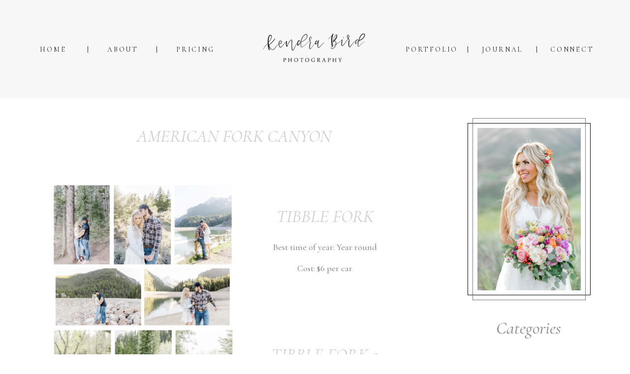

--- FILE ---
content_type: text/html; charset=UTF-8
request_url: https://kendrabirdphotography.com/american-fork-canyon/
body_size: 14940
content:
<!DOCTYPE html>
<html lang="en-US" class="d">
<head>
<link rel="stylesheet" type="text/css" href="//lib.showit.co/engine/2.1.2/showit.css" />
<meta name='robots' content='index, follow, max-image-preview:large, max-snippet:-1, max-video-preview:-1' />

            <script data-no-defer="1" data-ezscrex="false" data-cfasync="false" data-pagespeed-no-defer data-cookieconsent="ignore">
                var ctPublicFunctions = {"_ajax_nonce":"a51c0afb64","_rest_nonce":"ed979e1820","_ajax_url":"\/wp-admin\/admin-ajax.php","_rest_url":"https:\/\/kendrabirdphotography.com\/wp-json\/","data__cookies_type":"native","data__ajax_type":"custom_ajax","data__bot_detector_enabled":1,"data__frontend_data_log_enabled":1,"cookiePrefix":"","wprocket_detected":false,"host_url":"kendrabirdphotography.com","text__ee_click_to_select":"Click to select the whole data","text__ee_original_email":"The complete one is","text__ee_got_it":"Got it","text__ee_blocked":"Blocked","text__ee_cannot_connect":"Cannot connect","text__ee_cannot_decode":"Can not decode email. Unknown reason","text__ee_email_decoder":"CleanTalk email decoder","text__ee_wait_for_decoding":"The magic is on the way!","text__ee_decoding_process":"Please wait a few seconds while we decode the contact data."}
            </script>
        
            <script data-no-defer="1" data-ezscrex="false" data-cfasync="false" data-pagespeed-no-defer data-cookieconsent="ignore">
                var ctPublic = {"_ajax_nonce":"a51c0afb64","settings__forms__check_internal":"0","settings__forms__check_external":"0","settings__forms__force_protection":0,"settings__forms__search_test":"0","settings__data__bot_detector_enabled":1,"settings__sfw__anti_crawler":0,"blog_home":"https:\/\/kendrabirdphotography.com\/","pixel__setting":"3","pixel__enabled":false,"pixel__url":"https:\/\/moderate11-v4.cleantalk.org\/pixel\/c407a4e4e1bd3e57169774de7aea196a.gif","data__email_check_before_post":"1","data__email_check_exist_post":1,"data__cookies_type":"native","data__key_is_ok":true,"data__visible_fields_required":true,"wl_brandname":"Anti-Spam by CleanTalk","wl_brandname_short":"CleanTalk","ct_checkjs_key":1446001273,"emailEncoderPassKey":"b303301a2f819b8ab63515146a571372","bot_detector_forms_excluded":"W10=","advancedCacheExists":false,"varnishCacheExists":false,"wc_ajax_add_to_cart":false}
            </script>
        
	<!-- This site is optimized with the Yoast SEO plugin v26.7 - https://yoast.com/wordpress/plugins/seo/ -->
	<title>AMERICAN FORK CANYON - Utah Photographer | kendrabirdphotography.com</title>
	<link rel="canonical" href="https://kendrabirdphotography.com/american-fork-canyon/" />
	<meta property="og:locale" content="en_US" />
	<meta property="og:type" content="article" />
	<meta property="og:title" content="AMERICAN FORK CANYON - Utah Photographer | kendrabirdphotography.com" />
	<meta property="og:description" content="TIBBLE FORK Best time of year: Year round Cost: $6 per car TIBBLE FORK 2 Best time of year: May-October Cost: $6 per car" />
	<meta property="og:url" content="https://kendrabirdphotography.com/american-fork-canyon/" />
	<meta property="og:site_name" content="Utah Photographer | kendrabirdphotography.com" />
	<meta property="article:modified_time" content="2023-01-01T06:25:12+00:00" />
	<meta property="og:image" content="https://kendrabirdphotography.com/wp-content/uploads/sites/6036/2022/12/Screen-Shot-2022-12-31-at-12.21.44-AM-1024x814.png" />
	<meta name="twitter:card" content="summary_large_image" />
	<meta name="twitter:label1" content="Est. reading time" />
	<meta name="twitter:data1" content="1 minute" />
	<script type="application/ld+json" class="yoast-schema-graph">{"@context":"https://schema.org","@graph":[{"@type":"WebPage","@id":"https://kendrabirdphotography.com/american-fork-canyon/","url":"https://kendrabirdphotography.com/american-fork-canyon/","name":"AMERICAN FORK CANYON - Utah Photographer | kendrabirdphotography.com","isPartOf":{"@id":"https://kendrabirdphotography.com/#website"},"primaryImageOfPage":{"@id":"https://kendrabirdphotography.com/american-fork-canyon/#primaryimage"},"image":{"@id":"https://kendrabirdphotography.com/american-fork-canyon/#primaryimage"},"thumbnailUrl":"https://kendrabirdphotography.com/wp-content/uploads/sites/6036/2022/12/Screen-Shot-2022-12-31-at-12.21.44-AM-1024x814.png","datePublished":"2022-12-31T02:12:16+00:00","dateModified":"2023-01-01T06:25:12+00:00","breadcrumb":{"@id":"https://kendrabirdphotography.com/american-fork-canyon/#breadcrumb"},"inLanguage":"en-US","potentialAction":[{"@type":"ReadAction","target":["https://kendrabirdphotography.com/american-fork-canyon/"]}]},{"@type":"ImageObject","inLanguage":"en-US","@id":"https://kendrabirdphotography.com/american-fork-canyon/#primaryimage","url":"https://kendrabirdphotography.com/wp-content/uploads/sites/6036/2022/12/Screen-Shot-2022-12-31-at-12.21.44-AM.png","contentUrl":"https://kendrabirdphotography.com/wp-content/uploads/sites/6036/2022/12/Screen-Shot-2022-12-31-at-12.21.44-AM.png","width":1102,"height":876},{"@type":"BreadcrumbList","@id":"https://kendrabirdphotography.com/american-fork-canyon/#breadcrumb","itemListElement":[{"@type":"ListItem","position":1,"name":"Home","item":"https://kendrabirdphotography.com/"},{"@type":"ListItem","position":2,"name":"AMERICAN FORK CANYON"}]},{"@type":"WebSite","@id":"https://kendrabirdphotography.com/#website","url":"https://kendrabirdphotography.com/","name":"Utah Photographer | kendrabirdphotography.com","description":"Photographing genuine interaction, and irreplaceable moments.","potentialAction":[{"@type":"SearchAction","target":{"@type":"EntryPoint","urlTemplate":"https://kendrabirdphotography.com/?s={search_term_string}"},"query-input":{"@type":"PropertyValueSpecification","valueRequired":true,"valueName":"search_term_string"}}],"inLanguage":"en-US"}]}</script>
	<!-- / Yoast SEO plugin. -->


<link rel='dns-prefetch' href='//fd.cleantalk.org' />
<link rel="alternate" type="application/rss+xml" title="Utah Photographer | kendrabirdphotography.com &raquo; Feed" href="https://kendrabirdphotography.com/feed/" />
<link rel="alternate" type="application/rss+xml" title="Utah Photographer | kendrabirdphotography.com &raquo; Comments Feed" href="https://kendrabirdphotography.com/comments/feed/" />
<script type="text/javascript">
/* <![CDATA[ */
window._wpemojiSettings = {"baseUrl":"https:\/\/s.w.org\/images\/core\/emoji\/16.0.1\/72x72\/","ext":".png","svgUrl":"https:\/\/s.w.org\/images\/core\/emoji\/16.0.1\/svg\/","svgExt":".svg","source":{"concatemoji":"https:\/\/kendrabirdphotography.com\/wp-includes\/js\/wp-emoji-release.min.js?ver=6.8.3"}};
/*! This file is auto-generated */
!function(s,n){var o,i,e;function c(e){try{var t={supportTests:e,timestamp:(new Date).valueOf()};sessionStorage.setItem(o,JSON.stringify(t))}catch(e){}}function p(e,t,n){e.clearRect(0,0,e.canvas.width,e.canvas.height),e.fillText(t,0,0);var t=new Uint32Array(e.getImageData(0,0,e.canvas.width,e.canvas.height).data),a=(e.clearRect(0,0,e.canvas.width,e.canvas.height),e.fillText(n,0,0),new Uint32Array(e.getImageData(0,0,e.canvas.width,e.canvas.height).data));return t.every(function(e,t){return e===a[t]})}function u(e,t){e.clearRect(0,0,e.canvas.width,e.canvas.height),e.fillText(t,0,0);for(var n=e.getImageData(16,16,1,1),a=0;a<n.data.length;a++)if(0!==n.data[a])return!1;return!0}function f(e,t,n,a){switch(t){case"flag":return n(e,"\ud83c\udff3\ufe0f\u200d\u26a7\ufe0f","\ud83c\udff3\ufe0f\u200b\u26a7\ufe0f")?!1:!n(e,"\ud83c\udde8\ud83c\uddf6","\ud83c\udde8\u200b\ud83c\uddf6")&&!n(e,"\ud83c\udff4\udb40\udc67\udb40\udc62\udb40\udc65\udb40\udc6e\udb40\udc67\udb40\udc7f","\ud83c\udff4\u200b\udb40\udc67\u200b\udb40\udc62\u200b\udb40\udc65\u200b\udb40\udc6e\u200b\udb40\udc67\u200b\udb40\udc7f");case"emoji":return!a(e,"\ud83e\udedf")}return!1}function g(e,t,n,a){var r="undefined"!=typeof WorkerGlobalScope&&self instanceof WorkerGlobalScope?new OffscreenCanvas(300,150):s.createElement("canvas"),o=r.getContext("2d",{willReadFrequently:!0}),i=(o.textBaseline="top",o.font="600 32px Arial",{});return e.forEach(function(e){i[e]=t(o,e,n,a)}),i}function t(e){var t=s.createElement("script");t.src=e,t.defer=!0,s.head.appendChild(t)}"undefined"!=typeof Promise&&(o="wpEmojiSettingsSupports",i=["flag","emoji"],n.supports={everything:!0,everythingExceptFlag:!0},e=new Promise(function(e){s.addEventListener("DOMContentLoaded",e,{once:!0})}),new Promise(function(t){var n=function(){try{var e=JSON.parse(sessionStorage.getItem(o));if("object"==typeof e&&"number"==typeof e.timestamp&&(new Date).valueOf()<e.timestamp+604800&&"object"==typeof e.supportTests)return e.supportTests}catch(e){}return null}();if(!n){if("undefined"!=typeof Worker&&"undefined"!=typeof OffscreenCanvas&&"undefined"!=typeof URL&&URL.createObjectURL&&"undefined"!=typeof Blob)try{var e="postMessage("+g.toString()+"("+[JSON.stringify(i),f.toString(),p.toString(),u.toString()].join(",")+"));",a=new Blob([e],{type:"text/javascript"}),r=new Worker(URL.createObjectURL(a),{name:"wpTestEmojiSupports"});return void(r.onmessage=function(e){c(n=e.data),r.terminate(),t(n)})}catch(e){}c(n=g(i,f,p,u))}t(n)}).then(function(e){for(var t in e)n.supports[t]=e[t],n.supports.everything=n.supports.everything&&n.supports[t],"flag"!==t&&(n.supports.everythingExceptFlag=n.supports.everythingExceptFlag&&n.supports[t]);n.supports.everythingExceptFlag=n.supports.everythingExceptFlag&&!n.supports.flag,n.DOMReady=!1,n.readyCallback=function(){n.DOMReady=!0}}).then(function(){return e}).then(function(){var e;n.supports.everything||(n.readyCallback(),(e=n.source||{}).concatemoji?t(e.concatemoji):e.wpemoji&&e.twemoji&&(t(e.twemoji),t(e.wpemoji)))}))}((window,document),window._wpemojiSettings);
/* ]]> */
</script>
<style id='wp-emoji-styles-inline-css' type='text/css'>

	img.wp-smiley, img.emoji {
		display: inline !important;
		border: none !important;
		box-shadow: none !important;
		height: 1em !important;
		width: 1em !important;
		margin: 0 0.07em !important;
		vertical-align: -0.1em !important;
		background: none !important;
		padding: 0 !important;
	}
</style>
<link rel='stylesheet' id='wp-block-library-css' href='https://kendrabirdphotography.com/wp-includes/css/dist/block-library/style.min.css?ver=6.8.3' type='text/css' media='all' />
<style id='classic-theme-styles-inline-css' type='text/css'>
/*! This file is auto-generated */
.wp-block-button__link{color:#fff;background-color:#32373c;border-radius:9999px;box-shadow:none;text-decoration:none;padding:calc(.667em + 2px) calc(1.333em + 2px);font-size:1.125em}.wp-block-file__button{background:#32373c;color:#fff;text-decoration:none}
</style>
<style id='global-styles-inline-css' type='text/css'>
:root{--wp--preset--aspect-ratio--square: 1;--wp--preset--aspect-ratio--4-3: 4/3;--wp--preset--aspect-ratio--3-4: 3/4;--wp--preset--aspect-ratio--3-2: 3/2;--wp--preset--aspect-ratio--2-3: 2/3;--wp--preset--aspect-ratio--16-9: 16/9;--wp--preset--aspect-ratio--9-16: 9/16;--wp--preset--color--black: #000000;--wp--preset--color--cyan-bluish-gray: #abb8c3;--wp--preset--color--white: #ffffff;--wp--preset--color--pale-pink: #f78da7;--wp--preset--color--vivid-red: #cf2e2e;--wp--preset--color--luminous-vivid-orange: #ff6900;--wp--preset--color--luminous-vivid-amber: #fcb900;--wp--preset--color--light-green-cyan: #7bdcb5;--wp--preset--color--vivid-green-cyan: #00d084;--wp--preset--color--pale-cyan-blue: #8ed1fc;--wp--preset--color--vivid-cyan-blue: #0693e3;--wp--preset--color--vivid-purple: #9b51e0;--wp--preset--gradient--vivid-cyan-blue-to-vivid-purple: linear-gradient(135deg,rgba(6,147,227,1) 0%,rgb(155,81,224) 100%);--wp--preset--gradient--light-green-cyan-to-vivid-green-cyan: linear-gradient(135deg,rgb(122,220,180) 0%,rgb(0,208,130) 100%);--wp--preset--gradient--luminous-vivid-amber-to-luminous-vivid-orange: linear-gradient(135deg,rgba(252,185,0,1) 0%,rgba(255,105,0,1) 100%);--wp--preset--gradient--luminous-vivid-orange-to-vivid-red: linear-gradient(135deg,rgba(255,105,0,1) 0%,rgb(207,46,46) 100%);--wp--preset--gradient--very-light-gray-to-cyan-bluish-gray: linear-gradient(135deg,rgb(238,238,238) 0%,rgb(169,184,195) 100%);--wp--preset--gradient--cool-to-warm-spectrum: linear-gradient(135deg,rgb(74,234,220) 0%,rgb(151,120,209) 20%,rgb(207,42,186) 40%,rgb(238,44,130) 60%,rgb(251,105,98) 80%,rgb(254,248,76) 100%);--wp--preset--gradient--blush-light-purple: linear-gradient(135deg,rgb(255,206,236) 0%,rgb(152,150,240) 100%);--wp--preset--gradient--blush-bordeaux: linear-gradient(135deg,rgb(254,205,165) 0%,rgb(254,45,45) 50%,rgb(107,0,62) 100%);--wp--preset--gradient--luminous-dusk: linear-gradient(135deg,rgb(255,203,112) 0%,rgb(199,81,192) 50%,rgb(65,88,208) 100%);--wp--preset--gradient--pale-ocean: linear-gradient(135deg,rgb(255,245,203) 0%,rgb(182,227,212) 50%,rgb(51,167,181) 100%);--wp--preset--gradient--electric-grass: linear-gradient(135deg,rgb(202,248,128) 0%,rgb(113,206,126) 100%);--wp--preset--gradient--midnight: linear-gradient(135deg,rgb(2,3,129) 0%,rgb(40,116,252) 100%);--wp--preset--font-size--small: 13px;--wp--preset--font-size--medium: 20px;--wp--preset--font-size--large: 36px;--wp--preset--font-size--x-large: 42px;--wp--preset--spacing--20: 0.44rem;--wp--preset--spacing--30: 0.67rem;--wp--preset--spacing--40: 1rem;--wp--preset--spacing--50: 1.5rem;--wp--preset--spacing--60: 2.25rem;--wp--preset--spacing--70: 3.38rem;--wp--preset--spacing--80: 5.06rem;--wp--preset--shadow--natural: 6px 6px 9px rgba(0, 0, 0, 0.2);--wp--preset--shadow--deep: 12px 12px 50px rgba(0, 0, 0, 0.4);--wp--preset--shadow--sharp: 6px 6px 0px rgba(0, 0, 0, 0.2);--wp--preset--shadow--outlined: 6px 6px 0px -3px rgba(255, 255, 255, 1), 6px 6px rgba(0, 0, 0, 1);--wp--preset--shadow--crisp: 6px 6px 0px rgba(0, 0, 0, 1);}:where(.is-layout-flex){gap: 0.5em;}:where(.is-layout-grid){gap: 0.5em;}body .is-layout-flex{display: flex;}.is-layout-flex{flex-wrap: wrap;align-items: center;}.is-layout-flex > :is(*, div){margin: 0;}body .is-layout-grid{display: grid;}.is-layout-grid > :is(*, div){margin: 0;}:where(.wp-block-columns.is-layout-flex){gap: 2em;}:where(.wp-block-columns.is-layout-grid){gap: 2em;}:where(.wp-block-post-template.is-layout-flex){gap: 1.25em;}:where(.wp-block-post-template.is-layout-grid){gap: 1.25em;}.has-black-color{color: var(--wp--preset--color--black) !important;}.has-cyan-bluish-gray-color{color: var(--wp--preset--color--cyan-bluish-gray) !important;}.has-white-color{color: var(--wp--preset--color--white) !important;}.has-pale-pink-color{color: var(--wp--preset--color--pale-pink) !important;}.has-vivid-red-color{color: var(--wp--preset--color--vivid-red) !important;}.has-luminous-vivid-orange-color{color: var(--wp--preset--color--luminous-vivid-orange) !important;}.has-luminous-vivid-amber-color{color: var(--wp--preset--color--luminous-vivid-amber) !important;}.has-light-green-cyan-color{color: var(--wp--preset--color--light-green-cyan) !important;}.has-vivid-green-cyan-color{color: var(--wp--preset--color--vivid-green-cyan) !important;}.has-pale-cyan-blue-color{color: var(--wp--preset--color--pale-cyan-blue) !important;}.has-vivid-cyan-blue-color{color: var(--wp--preset--color--vivid-cyan-blue) !important;}.has-vivid-purple-color{color: var(--wp--preset--color--vivid-purple) !important;}.has-black-background-color{background-color: var(--wp--preset--color--black) !important;}.has-cyan-bluish-gray-background-color{background-color: var(--wp--preset--color--cyan-bluish-gray) !important;}.has-white-background-color{background-color: var(--wp--preset--color--white) !important;}.has-pale-pink-background-color{background-color: var(--wp--preset--color--pale-pink) !important;}.has-vivid-red-background-color{background-color: var(--wp--preset--color--vivid-red) !important;}.has-luminous-vivid-orange-background-color{background-color: var(--wp--preset--color--luminous-vivid-orange) !important;}.has-luminous-vivid-amber-background-color{background-color: var(--wp--preset--color--luminous-vivid-amber) !important;}.has-light-green-cyan-background-color{background-color: var(--wp--preset--color--light-green-cyan) !important;}.has-vivid-green-cyan-background-color{background-color: var(--wp--preset--color--vivid-green-cyan) !important;}.has-pale-cyan-blue-background-color{background-color: var(--wp--preset--color--pale-cyan-blue) !important;}.has-vivid-cyan-blue-background-color{background-color: var(--wp--preset--color--vivid-cyan-blue) !important;}.has-vivid-purple-background-color{background-color: var(--wp--preset--color--vivid-purple) !important;}.has-black-border-color{border-color: var(--wp--preset--color--black) !important;}.has-cyan-bluish-gray-border-color{border-color: var(--wp--preset--color--cyan-bluish-gray) !important;}.has-white-border-color{border-color: var(--wp--preset--color--white) !important;}.has-pale-pink-border-color{border-color: var(--wp--preset--color--pale-pink) !important;}.has-vivid-red-border-color{border-color: var(--wp--preset--color--vivid-red) !important;}.has-luminous-vivid-orange-border-color{border-color: var(--wp--preset--color--luminous-vivid-orange) !important;}.has-luminous-vivid-amber-border-color{border-color: var(--wp--preset--color--luminous-vivid-amber) !important;}.has-light-green-cyan-border-color{border-color: var(--wp--preset--color--light-green-cyan) !important;}.has-vivid-green-cyan-border-color{border-color: var(--wp--preset--color--vivid-green-cyan) !important;}.has-pale-cyan-blue-border-color{border-color: var(--wp--preset--color--pale-cyan-blue) !important;}.has-vivid-cyan-blue-border-color{border-color: var(--wp--preset--color--vivid-cyan-blue) !important;}.has-vivid-purple-border-color{border-color: var(--wp--preset--color--vivid-purple) !important;}.has-vivid-cyan-blue-to-vivid-purple-gradient-background{background: var(--wp--preset--gradient--vivid-cyan-blue-to-vivid-purple) !important;}.has-light-green-cyan-to-vivid-green-cyan-gradient-background{background: var(--wp--preset--gradient--light-green-cyan-to-vivid-green-cyan) !important;}.has-luminous-vivid-amber-to-luminous-vivid-orange-gradient-background{background: var(--wp--preset--gradient--luminous-vivid-amber-to-luminous-vivid-orange) !important;}.has-luminous-vivid-orange-to-vivid-red-gradient-background{background: var(--wp--preset--gradient--luminous-vivid-orange-to-vivid-red) !important;}.has-very-light-gray-to-cyan-bluish-gray-gradient-background{background: var(--wp--preset--gradient--very-light-gray-to-cyan-bluish-gray) !important;}.has-cool-to-warm-spectrum-gradient-background{background: var(--wp--preset--gradient--cool-to-warm-spectrum) !important;}.has-blush-light-purple-gradient-background{background: var(--wp--preset--gradient--blush-light-purple) !important;}.has-blush-bordeaux-gradient-background{background: var(--wp--preset--gradient--blush-bordeaux) !important;}.has-luminous-dusk-gradient-background{background: var(--wp--preset--gradient--luminous-dusk) !important;}.has-pale-ocean-gradient-background{background: var(--wp--preset--gradient--pale-ocean) !important;}.has-electric-grass-gradient-background{background: var(--wp--preset--gradient--electric-grass) !important;}.has-midnight-gradient-background{background: var(--wp--preset--gradient--midnight) !important;}.has-small-font-size{font-size: var(--wp--preset--font-size--small) !important;}.has-medium-font-size{font-size: var(--wp--preset--font-size--medium) !important;}.has-large-font-size{font-size: var(--wp--preset--font-size--large) !important;}.has-x-large-font-size{font-size: var(--wp--preset--font-size--x-large) !important;}
:where(.wp-block-post-template.is-layout-flex){gap: 1.25em;}:where(.wp-block-post-template.is-layout-grid){gap: 1.25em;}
:where(.wp-block-columns.is-layout-flex){gap: 2em;}:where(.wp-block-columns.is-layout-grid){gap: 2em;}
:root :where(.wp-block-pullquote){font-size: 1.5em;line-height: 1.6;}
</style>
<link rel='stylesheet' id='cleantalk-public-css-css' href='https://kendrabirdphotography.com/wp-content/plugins/cleantalk-spam-protect/css/cleantalk-public.min.css?ver=6.67_1762383432' type='text/css' media='all' />
<link rel='stylesheet' id='cleantalk-email-decoder-css-css' href='https://kendrabirdphotography.com/wp-content/plugins/cleantalk-spam-protect/css/cleantalk-email-decoder.min.css?ver=6.67_1762383432' type='text/css' media='all' />
<script type="text/javascript" src="https://kendrabirdphotography.com/wp-content/plugins/cleantalk-spam-protect/js/apbct-public-bundle.min.js?ver=6.67_1762383432" id="apbct-public-bundle.min-js-js"></script>
<script type="text/javascript" src="https://fd.cleantalk.org/ct-bot-detector-wrapper.js?ver=6.67" id="ct_bot_detector-js" defer="defer" data-wp-strategy="defer"></script>
<script type="text/javascript" src="https://kendrabirdphotography.com/wp-includes/js/jquery/jquery.min.js?ver=3.7.1" id="jquery-core-js"></script>
<script type="text/javascript" src="https://kendrabirdphotography.com/wp-includes/js/jquery/jquery-migrate.min.js?ver=3.4.1" id="jquery-migrate-js"></script>
<script type="text/javascript" src="https://kendrabirdphotography.com/wp-content/plugins/showit/public/js/showit.js?ver=1765982834" id="si-script-js"></script>
<link rel="https://api.w.org/" href="https://kendrabirdphotography.com/wp-json/" /><link rel="alternate" title="JSON" type="application/json" href="https://kendrabirdphotography.com/wp-json/wp/v2/pages/561" /><link rel="EditURI" type="application/rsd+xml" title="RSD" href="https://kendrabirdphotography.com/xmlrpc.php?rsd" />
<link rel='shortlink' href='https://kendrabirdphotography.com/?p=561' />
<link rel="alternate" title="oEmbed (JSON)" type="application/json+oembed" href="https://kendrabirdphotography.com/wp-json/oembed/1.0/embed?url=https%3A%2F%2Fkendrabirdphotography.com%2Famerican-fork-canyon%2F" />
<link rel="alternate" title="oEmbed (XML)" type="text/xml+oembed" href="https://kendrabirdphotography.com/wp-json/oembed/1.0/embed?url=https%3A%2F%2Fkendrabirdphotography.com%2Famerican-fork-canyon%2F&#038;format=xml" />
<style type="text/css">.recentcomments a{display:inline !important;padding:0 !important;margin:0 !important;}</style><style type="text/css" id="custom-background-css">
body.custom-background { background-image: url("https://kendrabirdphotography.com/wp-content/uploads/sites/6036/2018/09/DSC_6186.jpg"); background-position: left top; background-size: auto; background-repeat: repeat; background-attachment: scroll; }
</style>
	
<meta charset="UTF-8" />
<meta name="viewport" content="width=device-width, initial-scale=1" />
<link rel="preconnect" href="https://static.showit.co" />


<link rel="preconnect" href="https://fonts.googleapis.com">
<link rel="preconnect" href="https://fonts.gstatic.com" crossorigin>
<link href="https://fonts.googleapis.com/css?family=Cormorant:regular|Cormorant+Garamond:regular|Questrial:regular|Cormorant+Garamond:italic|Cormorant+Infant:regular" rel="stylesheet" type="text/css"/>
<script id="init_data" type="application/json">
{"mobile":{"w":320},"desktop":{"w":1200,"defaultTrIn":{"type":"fade"},"defaultTrOut":{"type":"fade"},"bgFillType":"color","bgColor":"#000000:0"},"sid":"eim20ya5spoza9hdlenqva","break":768,"assetURL":"//static.showit.co","contactFormId":"79608/190864","cfAction":"aHR0cHM6Ly9jbGllbnRzZXJ2aWNlLnNob3dpdC5jby9jb250YWN0Zm9ybQ==","sgAction":"aHR0cHM6Ly9jbGllbnRzZXJ2aWNlLnNob3dpdC5jby9zb2NpYWxncmlk","blockData":[{"slug":"header","visible":"a","states":[],"d":{"h":200,"w":1200,"locking":{"scrollOffset":1},"bgFillType":"color","bgColor":"#f7f7f7","bgMediaType":"none"},"m":{"h":120,"w":320,"locking":{"scrollOffset":1},"bgFillType":"color","bgColor":"#f7f7f7","bgMediaType":"none"}},{"slug":"sidebar","visible":"d","states":[],"d":{"h":2,"w":1200,"bgFillType":"color","bgColor":"#ffffff","bgMediaType":"none"},"m":{"h":200,"w":320,"bgFillType":"color","bgColor":"#FFFFFF","bgMediaType":"none"}},{"slug":"blog-post-title","visible":"a","states":[],"d":{"h":160,"w":1200,"nature":"dH","bgFillType":"color","bgColor":"colors-7","bgMediaType":"none"},"m":{"h":185,"w":320,"nature":"dH","bgFillType":"color","bgColor":"colors-7","bgMediaType":"none"}},{"slug":"blog","visible":"a","states":[],"d":{"h":875,"w":1200,"nature":"dH","bgFillType":"color","bgColor":"#ffffff","bgMediaType":"none"},"m":{"h":1600,"w":320,"nature":"dH","bgFillType":"color","bgColor":"colors-7","bgMediaType":"none"}},{"slug":"instagram","visible":"a","states":[],"d":{"h":330,"w":1200,"bgFillType":"color","bgColor":"#ffffff","bgMediaType":"none"},"m":{"h":162,"w":320,"bgFillType":"color","bgColor":"#FFFFFF","bgMediaType":"none"}},{"slug":"footer","visible":"a","states":[],"d":{"h":321,"w":1200,"bgFillType":"color","bgColor":"#FFFFFF","bgMediaType":"none"},"m":{"h":750,"w":320,"bgFillType":"color","bgColor":"#FFFFFF","bgMediaType":"none"}},{"slug":"mobile-nav","visible":"m","states":[{"d":{"bgFillType":"color","bgColor":"#000000:0","bgMediaType":"none"},"m":{"bgFillType":"color","bgColor":"#000000:0","bgMediaType":"none"},"slug":"view-1"},{"d":{"bgFillType":"color","bgColor":"#000000:0","bgMediaType":"none"},"m":{"bgFillType":"color","bgColor":"#000000:0","bgMediaType":"none"},"slug":"view-2"}],"d":{"h":200,"w":1200,"bgFillType":"color","bgColor":"colors-7","bgMediaType":"none"},"m":{"h":530,"w":320,"locking":{"side":"t"},"nature":"wH","bgFillType":"color","bgColor":"colors-7","bgMediaType":"none"},"stateTrans":[{},{}]}],"elementData":[{"type":"text","visible":"d","id":"header_0","blockId":"header","m":{"x":103,"y":91,"w":83,"h":21,"a":0},"d":{"x":1078,"y":93,"w":85,"h":15,"a":0}},{"type":"simple","visible":"d","id":"header_1","blockId":"header","m":{"x":78,"y":45,"w":224,"h":68.6,"a":0},"d":{"x":1050,"y":94,"w":1,"h":13,"a":0}},{"type":"text","visible":"d","id":"header_2","blockId":"header","m":{"x":93,"y":81,"w":83,"h":21,"a":0},"d":{"x":938,"y":93,"w":85,"h":15,"a":0}},{"type":"simple","visible":"d","id":"header_3","blockId":"header","m":{"x":68,"y":35,"w":224,"h":68.6,"a":0},"d":{"x":910,"y":94,"w":1,"h":13,"a":0}},{"type":"text","visible":"d","id":"header_4","blockId":"header","m":{"x":83,"y":71,"w":83,"h":21,"a":0},"d":{"x":784,"y":93,"w":99,"h":15,"a":0}},{"type":"text","visible":"d","id":"header_5","blockId":"header","m":{"x":73,"y":61,"w":83,"h":21,"a":0},"d":{"x":318,"y":93,"w":73,"h":15,"a":0}},{"type":"simple","visible":"d","id":"header_6","blockId":"header","m":{"x":58,"y":25,"w":224,"h":68.6,"a":0},"d":{"x":278,"y":94,"w":1,"h":13,"a":0}},{"type":"text","visible":"d","id":"header_7","blockId":"header","m":{"x":63,"y":51,"w":83,"h":21,"a":0},"d":{"x":178,"y":93,"w":60,"h":15,"a":0}},{"type":"simple","visible":"d","id":"header_8","blockId":"header","m":{"x":48,"y":15,"w":224,"h":68.6,"a":0},"d":{"x":138,"y":94,"w":1,"h":13,"a":0}},{"type":"text","visible":"d","id":"header_9","blockId":"header","m":{"x":53,"y":41,"w":83,"h":21,"a":0},"d":{"x":38,"y":93,"w":60,"h":15,"a":0}},{"type":"icon","visible":"m","id":"header_10","blockId":"header","m":{"x":5,"y":5,"w":45,"h":30,"a":0},"d":{"x":1161,"y":37,"w":35,"h":35,"a":0}},{"type":"graphic","visible":"a","id":"header_11","blockId":"header","m":{"x":71,"y":0,"w":179,"h":120,"a":0},"d":{"x":470,"y":0,"w":260,"h":200,"a":0},"c":{"key":"HNKn-XRYQ9W4vxogBj55bg/79608/untitled_artwork.png","aspect_ratio":1.29412}},{"type":"simple","visible":"d","id":"sidebar_0","blockId":"sidebar","m":{"x":48,"y":30,"w":224,"h":140,"a":0},"d":{"x":910,"y":10,"w":250,"h":748,"a":0}},{"type":"simple","visible":"d","id":"sidebar_1","blockId":"sidebar","m":{"x":48,"y":30,"w":224,"h":140,"a":0},"d":{"x":937,"y":684,"w":196,"h":26,"a":0}},{"type":"text","visible":"d","id":"sidebar_2","blockId":"sidebar","m":{"x":103,"y":91,"w":114,"h":19,"a":0},"d":{"x":942,"y":686,"w":187,"h":23,"a":0}},{"type":"text","visible":"d","id":"sidebar_3","blockId":"sidebar","m":{"x":112,"y":379,"w":96,"h":16,"a":0},"d":{"x":979,"y":515,"w":112,"h":18,"a":0}},{"type":"text","visible":"d","id":"sidebar_4","blockId":"sidebar","m":{"x":129,"y":357,"w":63,"h":15,"a":0},"d":{"x":958,"y":442,"w":152,"h":46,"a":0}},{"type":"simple","visible":"d","id":"sidebar_5","blockId":"sidebar","m":{"x":48,"y":30,"w":224,"h":140,"a":0},"d":{"x":910,"y":50,"w":250,"h":350,"a":0}},{"type":"simple","visible":"d","id":"sidebar_6","blockId":"sidebar","m":{"x":48,"y":30,"w":224,"h":140,"a":0},"d":{"x":920,"y":40,"w":230,"h":370,"a":0}},{"type":"graphic","visible":"d","id":"sidebar_7","blockId":"sidebar","m":{"x":114,"y":30,"w":93,"h":140,"a":0},"d":{"x":930,"y":60,"w":210,"h":330,"a":0,"gs":{"s":100}},"c":{"key":"4Gh4Fm-kRfafgiUs68eR4Q/79608/page.jpg","aspect_ratio":0.66778}},{"type":"text","visible":"a","id":"blog-post-title_0","blockId":"blog-post-title","m":{"x":21,"y":50,"w":278,"h":125,"a":0},"d":{"x":78,"y":50,"w":714,"h":99,"a":0}},{"type":"text","visible":"a","id":"blog_0","blockId":"blog","m":{"x":20,"y":10,"w":280,"h":1519,"a":0},"d":{"x":65,"y":10,"w":740,"h":789,"a":0}},{"type":"simple","visible":"d","id":"instagram_0","blockId":"instagram","m":{"x":244,"y":370,"w":224,"h":140,"a":0},"d":{"x":75,"y":45,"w":1050,"h":240,"a":0}},{"type":"simple","visible":"d","id":"instagram_1","blockId":"instagram","m":{"x":243,"y":354,"w":224,"h":140,"a":0},"d":{"x":65,"y":55,"w":1070,"h":220,"a":0}},{"type":"graphic","visible":"a","id":"instagram_3","blockId":"instagram","m":{"x":277,"y":44,"w":75,"h":75,"a":0},"d":{"x":915,"y":65,"w":200,"h":200,"a":0,"gs":{"s":80}},"c":{"key":"NiCqSu30Qb27kaoU3oJrxA/79608/dsc_9043.jpg","aspect_ratio":0.66762}},{"type":"graphic","visible":"a","id":"instagram_4","blockId":"instagram","m":{"x":200,"y":44,"w":75,"h":75,"a":0},"d":{"x":708,"y":65,"w":200,"h":200,"a":0,"gs":{"s":10}},"c":{"key":"BnJYXf-xQZ-eowT4EXibgw/79608/t2a5726.jpg","aspect_ratio":1.5}},{"type":"graphic","visible":"a","id":"instagram_5","blockId":"instagram","m":{"x":123,"y":44,"w":75,"h":75,"a":0},"d":{"x":501,"y":65,"w":200,"h":200,"a":0,"gs":{"s":65}},"c":{"key":"JbR22x21TE-wevFmcEZ-CA/79608/dsc_4365.jpg","aspect_ratio":1.49801}},{"type":"graphic","visible":"a","id":"instagram_6","blockId":"instagram","m":{"x":46,"y":44,"w":75,"h":75,"a":0},"d":{"x":293,"y":65,"w":200,"h":200,"a":0,"gs":{"s":80}},"c":{"key":"MZaI53zwTfyYOhmw224c0w/79608/dsc_8863.jpg","aspect_ratio":0.66763}},{"type":"graphic","visible":"a","id":"instagram_7","blockId":"instagram","m":{"x":-31,"y":44,"w":75,"h":75,"a":0,"gs":{"s":10}},"d":{"x":86,"y":65,"w":200,"h":200,"a":0,"gs":{"s":50}},"c":{"key":"H-gS1_HXRX-KplpK8t4hLQ/79608/dsc_1633.jpg","aspect_ratio":1.25}},{"type":"simple","visible":"d","id":"instagram_8","blockId":"instagram","m":{"x":48,"y":48,"w":224,"h":66,"a":0},"d":{"x":390,"y":142,"w":420,"h":46,"a":0}},{"type":"simple","visible":"a","id":"instagram_9","blockId":"instagram","m":{"x":37,"y":58,"w":245,"h":46,"a":0},"d":{"x":400,"y":148,"w":400,"h":34,"a":0}},{"type":"text","visible":"a","id":"instagram_10","blockId":"instagram","m":{"x":42,"y":62,"w":236,"h":38,"a":0},"d":{"x":408,"y":158,"w":385,"h":14,"a":0}},{"type":"simple","visible":"m","id":"instagram_12","blockId":"instagram","m":{"x":0,"y":5,"w":320,"h":1,"a":0},"d":{"x":360,"y":99,"w":480,"h":132,"a":0}},{"type":"simple","visible":"d","id":"footer_0","blockId":"footer","m":{"x":65,"y":670,"w":191,"h":19,"a":0},"d":{"x":1159,"y":5,"w":37,"h":181,"a":0,"lockH":"r"}},{"type":"simple","visible":"d","id":"footer_1","blockId":"footer","m":{"x":38,"y":560,"w":224,"h":140,"a":0},"d":{"x":1160,"y":176,"w":35,"h":35,"a":45,"lockH":"r"}},{"type":"text","visible":"a","id":"footer_2","blockId":"footer","m":{"x":65,"y":670,"w":191,"h":19,"a":0},"d":{"x":1109,"y":75,"w":138,"h":22,"a":90,"lockH":"r"}},{"type":"graphic","visible":"a","id":"footer_3","blockId":"footer","m":{"x":58,"y":495,"w":204,"h":129,"a":0},"d":{"x":914,"y":54,"w":203,"h":146,"a":0,"gs":{"s":35}},"c":{"key":"Eg5OOJnzSBitufkdaG-fxA/79608/dsc_5867.jpg","aspect_ratio":1.50314}},{"type":"simple","visible":"a","id":"footer_4","blockId":"footer","m":{"x":68,"y":505,"w":184,"h":109,"a":0},"d":{"x":924,"y":87,"w":183,"h":84,"a":0}},{"type":"simple","visible":"a","id":"footer_5","blockId":"footer","m":{"x":78,"y":515,"w":164,"h":89,"a":0},"d":{"x":934,"y":97,"w":163,"h":64,"a":0}},{"type":"text","visible":"a","id":"footer_6","blockId":"footer","m":{"x":95,"y":540,"w":130,"h":40,"a":0},"d":{"x":941,"y":106,"w":150,"h":45,"a":0}},{"type":"simple","visible":"a","id":"footer_7","blockId":"footer","m":{"x":35,"y":440,"w":250,"h":1,"a":0},"d":{"x":833,"y":53,"w":1,"h":150,"a":0}},{"type":"simple","visible":"a","id":"footer_8","blockId":"footer","m":{"x":35,"y":255,"w":250,"h":1,"a":0},"d":{"x":366,"y":53,"w":1,"h":150,"a":0}},{"type":"icon","visible":"a","id":"footer_9","blockId":"footer","m":{"x":194,"y":193,"w":35,"h":35,"a":0},"d":{"x":635,"y":243,"w":45,"h":45,"a":0,"lockH":"l"}},{"type":"icon","visible":"a","id":"footer_10","blockId":"footer","m":{"x":92,"y":193,"w":35,"h":35,"a":0},"d":{"x":524,"y":243,"w":45,"h":45,"a":0,"lockH":"l"}},{"type":"icon","visible":"a","id":"footer_11","blockId":"footer","m":{"x":143,"y":193,"w":35,"h":35,"a":0},"d":{"x":578,"y":243,"w":45,"h":45,"a":0,"lockH":"l"}},{"type":"text","visible":"a","id":"footer_12","blockId":"footer","m":{"x":53,"y":40,"w":215,"h":118,"a":0},"d":{"x":41,"y":75,"w":277,"h":107,"a":0}},{"type":"simple","visible":"a","id":"footer_13","blockId":"footer","m":{"x":48,"y":139,"w":224,"h":19,"a":0},"d":{"x":35,"y":171,"w":298,"h":47,"a":0}},{"type":"simple","visible":"a","id":"footer_14","blockId":"footer","m":{"x":0,"y":5,"w":320,"h":1,"a":0},"d":{"x":0,"y":5,"w":1200,"h":1,"a":0,"lockH":"s"}},{"type":"graphic","visible":"a","id":"footer_15","blockId":"footer","m":{"x":36,"y":256,"w":250,"h":185,"a":0},"d":{"x":390,"y":39,"w":420,"h":200,"a":0},"c":{"key":"HNKn-XRYQ9W4vxogBj55bg/79608/untitled_artwork.png","aspect_ratio":1.29412}},{"type":"icon","visible":"a","id":"mobile-nav_0","blockId":"mobile-nav","m":{"x":195,"y":448,"w":30,"h":30,"a":0},"d":{"x":55,"y":235,"w":20,"h":20,"a":0,"lockH":"l"}},{"type":"icon","visible":"a","id":"mobile-nav_1","blockId":"mobile-nav","m":{"x":97,"y":448,"w":30,"h":30,"a":0},"d":{"x":27,"y":235,"w":20,"h":20,"a":0,"lockH":"l"}},{"type":"icon","visible":"a","id":"mobile-nav_2","blockId":"mobile-nav","m":{"x":145,"y":448,"w":30,"h":30,"a":0},"d":{"x":-1,"y":235,"w":20,"h":20,"a":0,"lockH":"l"}},{"type":"text","visible":"a","id":"mobile-nav_3","blockId":"mobile-nav","m":{"x":100,"y":375,"w":120,"h":19,"a":0},"d":{"x":1093,"y":84,"w":38,"h":26,"a":0},"pc":[{"type":"hide","block":"mobile-nav"}]},{"type":"text","visible":"a","id":"mobile-nav_4","blockId":"mobile-nav","m":{"x":100,"y":336,"w":120,"h":22,"a":0},"d":{"x":983,"y":84,"w":65,"h":26,"a":0},"pc":[{"type":"hide","block":"mobile-nav"}]},{"type":"text","visible":"a","id":"mobile-nav_5","blockId":"mobile-nav","m":{"x":100,"y":298,"w":120,"h":22,"a":0},"d":{"x":885,"y":84,"w":60,"h":26,"a":0},"pc":[{"type":"hide","block":"mobile-nav"}]},{"type":"text","visible":"a","id":"mobile-nav_6","blockId":"mobile-nav","m":{"x":100,"y":220,"w":120,"h":22,"a":0},"d":{"x":795,"y":84,"w":52,"h":26,"a":0},"pc":[{"type":"hide","block":"mobile-nav"}]},{"type":"text","visible":"a","id":"mobile-nav_7","blockId":"mobile-nav","m":{"x":100,"y":259,"w":120,"h":22,"a":0},"d":{"x":805,"y":94,"w":52,"h":26,"a":0},"pc":[{"type":"hide","block":"mobile-nav"}]},{"type":"text","visible":"a","id":"mobile-nav_8","blockId":"mobile-nav","m":{"x":100,"y":183,"w":120,"h":21,"a":0},"d":{"x":795,"y":84,"w":52,"h":26,"a":0},"pc":[{"type":"hide","block":"mobile-nav"}]},{"type":"text","visible":"a","id":"mobile-nav_9","blockId":"mobile-nav","m":{"x":100,"y":147,"w":120,"h":19,"a":0},"d":{"x":705,"y":84,"w":52,"h":26,"a":0},"pc":[{"type":"hide","block":"mobile-nav"}]},{"type":"icon","visible":"m","id":"mobile-nav_10","blockId":"mobile-nav","m":{"x":281,"y":3,"w":37,"h":37,"a":0},"d":{"x":1161,"y":37,"w":35,"h":35,"a":0},"pc":[{"type":"hide","block":"mobile-nav"}]},{"type":"graphic","visible":"a","id":"mobile-nav_11","blockId":"mobile-nav","m":{"x":38,"y":31,"w":244,"h":113,"a":0},"d":{"x":510,"y":30,"w":181,"h":140,"a":0},"c":{"key":"HNKn-XRYQ9W4vxogBj55bg/79608/untitled_artwork.png","aspect_ratio":1.29412}},{"type":"simple","visible":"a","id":"mobile-nav_view-2_0","blockId":"mobile-nav","m":{"x":98,"y":265,"w":125,"h":65,"a":0},"d":{"x":360,"y":60,"w":480,"h":80,"a":0}},{"type":"text","visible":"a","id":"mobile-nav_view-2_1","blockId":"mobile-nav","m":{"x":104,"y":270,"w":113,"h":21,"a":0},"d":{"x":538,"y":89,"w":124.19999999999999,"h":23,"a":0}},{"type":"text","visible":"a","id":"mobile-nav_view-2_2","blockId":"mobile-nav","m":{"x":104,"y":298,"w":113,"h":21,"a":0},"d":{"x":538,"y":89,"w":124.19999999999999,"h":23,"a":0}}]}
</script>
<link
rel="stylesheet"
type="text/css"
href="https://cdnjs.cloudflare.com/ajax/libs/animate.css/3.4.0/animate.min.css"
/>


<script src="//lib.showit.co/engine/2.1.2/showit-lib.min.js"></script>
<script src="//lib.showit.co/engine/2.1.2/showit.min.js"></script>
<script>

function initPage(){

}
</script>

<style id="si-page-css">
html.m {background-color:rgba(0,0,0,0);}
html.d {background-color:rgba(0,0,0,0);}
.d .st-d-title,.d .se-wpt h1 {color:rgba(128,128,128,1);line-height:1.2;letter-spacing:0em;font-size:60px;text-align:center;font-family:'Cormorant Infant';font-weight:400;font-style:normal;}
.d .se-wpt h1 {margin-bottom:30px;}
.d .st-d-title.se-rc a {color:rgba(128,128,128,1);}
.d .st-d-title.se-rc a:hover {text-decoration:underline;color:rgba(128,128,128,1);opacity:0.8;}
.m .st-m-title,.m .se-wpt h1 {color:rgba(128,128,128,1);line-height:1.2;letter-spacing:0em;font-size:42px;text-align:center;font-family:'Cormorant Infant';font-weight:400;font-style:normal;}
.m .se-wpt h1 {margin-bottom:20px;}
.m .st-m-title.se-rc a {color:rgba(128,128,128,1);}
.m .st-m-title.se-rc a:hover {text-decoration:underline;color:rgba(128,128,128,1);opacity:0.8;}
.d .st-d-heading,.d .se-wpt h2 {color:rgba(206,206,206,1);line-height:1.4;letter-spacing:0em;font-size:36px;text-align:center;font-family:'Cormorant Garamond';font-weight:400;font-style:italic;}
.d .se-wpt h2 {margin-bottom:24px;}
.d .st-d-heading.se-rc a {color:rgba(206,206,206,1);}
.d .st-d-heading.se-rc a:hover {text-decoration:underline;color:rgba(206,206,206,1);opacity:0.8;}
.m .st-m-heading,.m .se-wpt h2 {color:rgba(206,206,206,1);line-height:1.4;letter-spacing:0em;font-size:30px;text-align:center;font-family:'Cormorant Garamond';font-weight:400;font-style:italic;}
.m .se-wpt h2 {margin-bottom:20px;}
.m .st-m-heading.se-rc a {color:rgba(206,206,206,1);}
.m .st-m-heading.se-rc a:hover {text-decoration:underline;color:rgba(206,206,206,1);opacity:0.8;}
.d .st-d-subheading,.d .se-wpt h3 {color:rgba(0,0,0,1);text-transform:uppercase;line-height:1.5;letter-spacing:0.2em;font-size:16px;text-align:center;font-family:'Questrial';font-weight:400;font-style:normal;}
.d .se-wpt h3 {margin-bottom:18px;}
.d .st-d-subheading.se-rc a {color:rgba(0,0,0,1);}
.d .st-d-subheading.se-rc a:hover {text-decoration:underline;color:rgba(0,0,0,1);opacity:0.8;}
.m .st-m-subheading,.m .se-wpt h3 {color:rgba(0,0,0,1);text-transform:uppercase;line-height:1.5;letter-spacing:0.2em;font-size:14px;text-align:center;font-family:'Questrial';font-weight:400;font-style:normal;}
.m .se-wpt h3 {margin-bottom:18px;}
.m .st-m-subheading.se-rc a {color:rgba(0,0,0,1);}
.m .st-m-subheading.se-rc a:hover {text-decoration:underline;color:rgba(0,0,0,1);opacity:0.8;}
.d .st-d-paragraph {color:rgba(117,118,121,1);line-height:1.5;letter-spacing:0em;font-size:18px;text-align:justify;font-family:'Cormorant Garamond';font-weight:400;font-style:normal;}
.d .se-wpt p {margin-bottom:16px;}
.d .st-d-paragraph.se-rc a {color:rgba(117,118,121,1);}
.d .st-d-paragraph.se-rc a:hover {text-decoration:underline;color:rgba(117,118,121,1);opacity:0.8;}
.m .st-m-paragraph {color:rgba(117,118,121,1);line-height:1.5;letter-spacing:0em;font-size:16px;text-align:justify;font-family:'Cormorant Garamond';font-weight:400;font-style:normal;}
.m .se-wpt p {margin-bottom:16px;}
.m .st-m-paragraph.se-rc a {color:rgba(117,118,121,1);}
.m .st-m-paragraph.se-rc a:hover {text-decoration:underline;color:rgba(117,118,121,1);opacity:0.8;}
.sib-header {z-index:1;}
.m .sib-header {height:120px;}
.d .sib-header {height:200px;}
.m .sib-header .ss-bg {background-color:rgba(247,247,247,1);}
.d .sib-header .ss-bg {background-color:rgba(247,247,247,1);}
.d .sie-header_0:hover {opacity:1;transition-duration:0.5s;transition-property:opacity;}
.m .sie-header_0:hover {opacity:1;transition-duration:0.5s;transition-property:opacity;}
.d .sie-header_0 {left:1078px;top:93px;width:85px;height:15px;transition-duration:0.5s;transition-property:opacity;}
.m .sie-header_0 {left:103px;top:91px;width:83px;height:21px;display:none;transition-duration:0.5s;transition-property:opacity;}
.d .sie-header_0-text:hover {text-decoration:underline;}
.m .sie-header_0-text:hover {text-decoration:underline;}
.d .sie-header_0-text {color:rgba(28,28,28,1);text-transform:uppercase;line-height:1.2;letter-spacing:0.2em;font-size:14px;text-align:center;font-family:'Cormorant';font-weight:400;font-style:normal;transition-duration:0.5s;transition-property:text-decoration;}
.m .sie-header_0-text {color:rgba(28,28,28,1);line-height:1.9;letter-spacing:0.1em;font-size:16px;text-align:center;font-family:'Cormorant';font-weight:400;font-style:normal;transition-duration:0.5s;transition-property:text-decoration;}
.d .sie-header_1 {left:1050px;top:94px;width:1px;height:13px;}
.m .sie-header_1 {left:78px;top:45px;width:224px;height:68.6px;display:none;}
.d .sie-header_1 .se-simple:hover {}
.m .sie-header_1 .se-simple:hover {}
.d .sie-header_1 .se-simple {background-color:rgba(28,28,28,1);}
.m .sie-header_1 .se-simple {background-color:rgba(28,28,28,1);}
.d .sie-header_2:hover {opacity:1;transition-duration:0.5s;transition-property:opacity;}
.m .sie-header_2:hover {opacity:1;transition-duration:0.5s;transition-property:opacity;}
.d .sie-header_2 {left:938px;top:93px;width:85px;height:15px;transition-duration:0.5s;transition-property:opacity;}
.m .sie-header_2 {left:93px;top:81px;width:83px;height:21px;display:none;transition-duration:0.5s;transition-property:opacity;}
.d .sie-header_2-text:hover {text-decoration:underline;}
.m .sie-header_2-text:hover {text-decoration:underline;}
.d .sie-header_2-text {color:rgba(28,28,28,1);text-transform:uppercase;line-height:1.2;letter-spacing:0.2em;font-size:14px;text-align:center;font-family:'Cormorant';font-weight:400;font-style:normal;transition-duration:0.5s;transition-property:text-decoration;}
.m .sie-header_2-text {color:rgba(28,28,28,1);line-height:1.9;letter-spacing:0.1em;font-size:16px;text-align:center;font-family:'Cormorant';font-weight:400;font-style:normal;transition-duration:0.5s;transition-property:text-decoration;}
.d .sie-header_3 {left:910px;top:94px;width:1px;height:13px;}
.m .sie-header_3 {left:68px;top:35px;width:224px;height:68.6px;display:none;}
.d .sie-header_3 .se-simple:hover {}
.m .sie-header_3 .se-simple:hover {}
.d .sie-header_3 .se-simple {background-color:rgba(28,28,28,1);}
.m .sie-header_3 .se-simple {background-color:rgba(28,28,28,1);}
.d .sie-header_4:hover {opacity:1;transition-duration:0.5s;transition-property:opacity;}
.m .sie-header_4:hover {opacity:1;transition-duration:0.5s;transition-property:opacity;}
.d .sie-header_4 {left:784px;top:93px;width:99px;height:15px;transition-duration:0.5s;transition-property:opacity;}
.m .sie-header_4 {left:83px;top:71px;width:83px;height:21px;display:none;transition-duration:0.5s;transition-property:opacity;}
.d .sie-header_4-text:hover {text-decoration:underline;}
.m .sie-header_4-text:hover {text-decoration:underline;}
.d .sie-header_4-text {color:rgba(28,28,28,1);text-transform:uppercase;line-height:1.2;letter-spacing:0.2em;font-size:14px;text-align:center;font-family:'Cormorant';font-weight:400;font-style:normal;transition-duration:0.5s;transition-property:text-decoration;}
.m .sie-header_4-text {color:rgba(28,28,28,1);line-height:1.9;letter-spacing:0.1em;font-size:16px;text-align:center;font-family:'Cormorant';font-weight:400;font-style:normal;transition-duration:0.5s;transition-property:text-decoration;}
.d .sie-header_5:hover {opacity:1;transition-duration:0.5s;transition-property:opacity;}
.m .sie-header_5:hover {opacity:1;transition-duration:0.5s;transition-property:opacity;}
.d .sie-header_5 {left:318px;top:93px;width:73px;height:15px;transition-duration:0.5s;transition-property:opacity;}
.m .sie-header_5 {left:73px;top:61px;width:83px;height:21px;display:none;transition-duration:0.5s;transition-property:opacity;}
.d .sie-header_5-text:hover {text-decoration:underline;}
.m .sie-header_5-text:hover {text-decoration:underline;}
.d .sie-header_5-text {color:rgba(28,28,28,1);text-transform:uppercase;line-height:1.2;letter-spacing:0.2em;font-size:14px;text-align:center;font-family:'Cormorant';font-weight:400;font-style:normal;transition-duration:0.5s;transition-property:text-decoration;}
.m .sie-header_5-text {color:rgba(28,28,28,1);line-height:1.9;letter-spacing:0.1em;font-size:16px;text-align:center;font-family:'Cormorant';font-weight:400;font-style:normal;transition-duration:0.5s;transition-property:text-decoration;}
.d .sie-header_6 {left:278px;top:94px;width:1px;height:13px;}
.m .sie-header_6 {left:58px;top:25px;width:224px;height:68.6px;display:none;}
.d .sie-header_6 .se-simple:hover {}
.m .sie-header_6 .se-simple:hover {}
.d .sie-header_6 .se-simple {background-color:rgba(28,28,28,1);}
.m .sie-header_6 .se-simple {background-color:rgba(28,28,28,1);}
.d .sie-header_7:hover {opacity:1;transition-duration:0.5s;transition-property:opacity;}
.m .sie-header_7:hover {opacity:1;transition-duration:0.5s;transition-property:opacity;}
.d .sie-header_7 {left:178px;top:93px;width:60px;height:15px;transition-duration:0.5s;transition-property:opacity;}
.m .sie-header_7 {left:63px;top:51px;width:83px;height:21px;display:none;transition-duration:0.5s;transition-property:opacity;}
.d .sie-header_7-text:hover {text-decoration:underline;}
.m .sie-header_7-text:hover {text-decoration:underline;}
.d .sie-header_7-text {color:rgba(28,28,28,1);text-transform:uppercase;line-height:1.2;letter-spacing:0.2em;font-size:14px;text-align:center;font-family:'Cormorant';font-weight:400;font-style:normal;transition-duration:0.5s;transition-property:text-decoration;}
.m .sie-header_7-text {color:rgba(28,28,28,1);line-height:1.9;letter-spacing:0.1em;font-size:16px;text-align:center;font-family:'Cormorant';font-weight:400;font-style:normal;transition-duration:0.5s;transition-property:text-decoration;}
.d .sie-header_8 {left:138px;top:94px;width:1px;height:13px;}
.m .sie-header_8 {left:48px;top:15px;width:224px;height:68.6px;display:none;}
.d .sie-header_8 .se-simple:hover {}
.m .sie-header_8 .se-simple:hover {}
.d .sie-header_8 .se-simple {background-color:rgba(28,28,28,1);}
.m .sie-header_8 .se-simple {background-color:rgba(28,28,28,1);}
.d .sie-header_9:hover {opacity:1;transition-duration:0.5s;transition-property:opacity;}
.m .sie-header_9:hover {opacity:1;transition-duration:0.5s;transition-property:opacity;}
.d .sie-header_9 {left:38px;top:93px;width:60px;height:15px;transition-duration:0.5s;transition-property:opacity;}
.m .sie-header_9 {left:53px;top:41px;width:83px;height:21px;display:none;transition-duration:0.5s;transition-property:opacity;}
.d .sie-header_9-text:hover {text-decoration:underline;}
.m .sie-header_9-text:hover {text-decoration:underline;}
.d .sie-header_9-text {color:rgba(28,28,28,1);text-transform:uppercase;line-height:1.2;letter-spacing:0.2em;font-size:14px;text-align:center;font-family:'Cormorant';font-weight:400;font-style:normal;transition-duration:0.5s;transition-property:text-decoration;}
.m .sie-header_9-text {color:rgba(28,28,28,1);line-height:1.9;letter-spacing:0.1em;font-size:16px;text-align:center;font-family:'Cormorant';font-weight:400;font-style:normal;transition-duration:0.5s;transition-property:text-decoration;}
.d .sie-header_10 {left:1161px;top:37px;width:35px;height:35px;display:none;}
.m .sie-header_10 {left:5px;top:5px;width:45px;height:30px;}
.d .sie-header_10 svg {fill:rgba(119,129,126,1);}
.m .sie-header_10 svg {fill:rgba(45,50,51,1);}
.d .sie-header_11 {left:470px;top:0px;width:260px;height:200px;}
.m .sie-header_11 {left:71px;top:0px;width:179px;height:120px;}
.d .sie-header_11 .se-img {background-repeat:no-repeat;background-size:cover;background-position:50% 50%;border-radius:inherit;}
.m .sie-header_11 .se-img {background-repeat:no-repeat;background-size:cover;background-position:50% 50%;border-radius:inherit;}
.sib-sidebar {z-index:14;}
.m .sib-sidebar {height:200px;display:none;}
.d .sib-sidebar {height:2px;}
.m .sib-sidebar .ss-bg {background-color:rgba(255,255,255,1);}
.d .sib-sidebar .ss-bg {background-color:rgba(255,255,255,1);}
.d .sie-sidebar_0 {left:910px;top:10px;width:250px;height:748px;}
.m .sie-sidebar_0 {left:48px;top:30px;width:224px;height:140px;display:none;}
.d .sie-sidebar_0 .se-simple:hover {}
.m .sie-sidebar_0 .se-simple:hover {}
.d .sie-sidebar_0 .se-simple {background-color:rgba(255,255,255,1);}
.m .sie-sidebar_0 .se-simple {background-color:rgba(117,118,121,1);}
.d .sie-sidebar_1 {left:937px;top:684px;width:196px;height:26px;}
.m .sie-sidebar_1 {left:48px;top:30px;width:224px;height:140px;display:none;}
.d .sie-sidebar_1 .se-simple:hover {}
.m .sie-sidebar_1 .se-simple:hover {}
.d .sie-sidebar_1 .se-simple {border-color:rgba(206,206,206,1);border-width:1px;background-color:rgba(255,255,255,1);border-style:solid;border-radius:inherit;}
.m .sie-sidebar_1 .se-simple {background-color:rgba(117,118,121,1);}
.d .sie-sidebar_2 {left:942px;top:686px;width:187px;height:23px;}
.m .sie-sidebar_2 {left:103px;top:91px;width:114px;height:19px;display:none;}
.d .sie-sidebar_3 {left:979px;top:515px;width:112px;height:18px;}
.m .sie-sidebar_3 {left:112px;top:379px;width:96px;height:16px;display:none;}
.d .sie-sidebar_3-text {color:rgba(0,0,0,1);}
.m .sie-sidebar_3-text {letter-spacing:0.2em;font-size:9px;text-align:center;}
.d .sie-sidebar_4 {left:958px;top:442px;width:152px;height:46px;}
.m .sie-sidebar_4 {left:129px;top:357px;width:63px;height:15px;display:none;}
.d .sie-sidebar_4-text {color:rgba(135,135,135,1);}
.m .sie-sidebar_4-text {text-transform:lowercase;letter-spacing:0.2em;font-size:9px;}
.d .sie-sidebar_5 {left:910px;top:50px;width:250px;height:350px;}
.m .sie-sidebar_5 {left:48px;top:30px;width:224px;height:140px;display:none;}
.d .sie-sidebar_5 .se-simple:hover {}
.m .sie-sidebar_5 .se-simple:hover {}
.d .sie-sidebar_5 .se-simple {border-color:rgba(0,0,0,1);border-width:1px;border-style:solid;border-radius:inherit;}
.m .sie-sidebar_5 .se-simple {background-color:rgba(117,118,121,1);}
.d .sie-sidebar_6 {left:920px;top:40px;width:230px;height:370px;}
.m .sie-sidebar_6 {left:48px;top:30px;width:224px;height:140px;display:none;}
.d .sie-sidebar_6 .se-simple:hover {}
.m .sie-sidebar_6 .se-simple:hover {}
.d .sie-sidebar_6 .se-simple {border-color:rgba(117,118,121,1);border-width:1px;border-style:solid;border-radius:inherit;}
.m .sie-sidebar_6 .se-simple {background-color:rgba(117,118,121,1);}
.d .sie-sidebar_7 {left:930px;top:60px;width:210px;height:330px;}
.m .sie-sidebar_7 {left:114px;top:30px;width:93px;height:140px;display:none;}
.d .sie-sidebar_7 .se-img {background-repeat:no-repeat;background-size:cover;background-position:100% 100%;border-radius:inherit;}
.m .sie-sidebar_7 .se-img {background-repeat:no-repeat;background-size:cover;background-position:50% 50%;border-radius:inherit;}
.m .sib-blog-post-title {height:185px;}
.d .sib-blog-post-title {height:160px;}
.m .sib-blog-post-title .ss-bg {background-color:rgba(255,255,255,1);}
.d .sib-blog-post-title .ss-bg {background-color:rgba(255,255,255,1);}
.m .sib-blog-post-title.sb-nm-dH .sc {height:185px;}
.d .sib-blog-post-title.sb-nd-dH .sc {height:160px;}
.d .sie-blog-post-title_0 {left:78px;top:50px;width:714px;height:99px;}
.m .sie-blog-post-title_0 {left:21px;top:50px;width:278px;height:125px;}
.sib-blog {z-index:10;}
.m .sib-blog {height:1600px;}
.d .sib-blog {height:875px;}
.m .sib-blog .ss-bg {background-color:rgba(255,255,255,1);}
.d .sib-blog .ss-bg {background-color:rgba(255,255,255,1);}
.m .sib-blog.sb-nm-dH .sc {height:1600px;}
.d .sib-blog.sb-nd-dH .sc {height:875px;}
.d .sie-blog_0 {left:65px;top:10px;width:740px;height:789px;}
.m .sie-blog_0 {left:20px;top:10px;width:280px;height:1519px;}
.m .sib-instagram {height:162px;}
.d .sib-instagram {height:330px;}
.m .sib-instagram .ss-bg {background-color:rgba(255,255,255,1);}
.d .sib-instagram .ss-bg {background-color:rgba(255,255,255,1);}
.d .sie-instagram_0 {left:75px;top:45px;width:1050px;height:240px;}
.m .sie-instagram_0 {left:244px;top:370px;width:224px;height:140px;display:none;}
.d .sie-instagram_0 .se-simple:hover {}
.m .sie-instagram_0 .se-simple:hover {}
.d .sie-instagram_0 .se-simple {border-color:rgba(0,0,0,1);border-width:1px;border-style:solid;border-radius:inherit;}
.m .sie-instagram_0 .se-simple {background-color:rgba(117,118,121,1);}
.d .sie-instagram_1 {left:65px;top:55px;width:1070px;height:220px;}
.m .sie-instagram_1 {left:243px;top:354px;width:224px;height:140px;display:none;}
.d .sie-instagram_1 .se-simple:hover {}
.m .sie-instagram_1 .se-simple:hover {}
.d .sie-instagram_1 .se-simple {border-color:rgba(117,118,121,1);border-width:1px;border-style:solid;border-radius:inherit;}
.m .sie-instagram_1 .se-simple {background-color:rgba(117,118,121,1);}
.d .sie-instagram_3 {left:915px;top:65px;width:200px;height:200px;}
.m .sie-instagram_3 {left:277px;top:44px;width:75px;height:75px;}
.d .sie-instagram_3 .se-img {background-repeat:no-repeat;background-size:cover;background-position:80% 80%;border-radius:inherit;}
.m .sie-instagram_3 .se-img {background-repeat:no-repeat;background-size:cover;background-position:80% 80%;border-radius:inherit;}
.d .sie-instagram_4 {left:708px;top:65px;width:200px;height:200px;}
.m .sie-instagram_4 {left:200px;top:44px;width:75px;height:75px;}
.d .sie-instagram_4 .se-img {background-repeat:no-repeat;background-size:cover;background-position:10% 10%;border-radius:inherit;}
.m .sie-instagram_4 .se-img {background-repeat:no-repeat;background-size:cover;background-position:50% 50%;border-radius:inherit;}
.d .sie-instagram_5 {left:501px;top:65px;width:200px;height:200px;}
.m .sie-instagram_5 {left:123px;top:44px;width:75px;height:75px;}
.d .sie-instagram_5 .se-img {background-repeat:no-repeat;background-size:cover;background-position:65% 65%;border-radius:inherit;}
.m .sie-instagram_5 .se-img {background-repeat:no-repeat;background-size:cover;background-position:50% 50%;border-radius:inherit;}
.d .sie-instagram_6 {left:293px;top:65px;width:200px;height:200px;}
.m .sie-instagram_6 {left:46px;top:44px;width:75px;height:75px;}
.d .sie-instagram_6 .se-img {background-repeat:no-repeat;background-size:cover;background-position:80% 80%;border-radius:inherit;}
.m .sie-instagram_6 .se-img {background-repeat:no-repeat;background-size:cover;background-position:50% 50%;border-radius:inherit;}
.d .sie-instagram_7 {left:86px;top:65px;width:200px;height:200px;}
.m .sie-instagram_7 {left:-31px;top:44px;width:75px;height:75px;}
.d .sie-instagram_7 .se-img {background-repeat:no-repeat;background-size:cover;background-position:50% 50%;border-radius:inherit;}
.m .sie-instagram_7 .se-img {background-repeat:no-repeat;background-size:cover;background-position:10% 10%;border-radius:inherit;}
.d .sie-instagram_8 {left:390px;top:142px;width:420px;height:46px;}
.m .sie-instagram_8 {left:48px;top:48px;width:224px;height:66px;display:none;}
.d .sie-instagram_8 .se-simple:hover {}
.m .sie-instagram_8 .se-simple:hover {}
.d .sie-instagram_8 .se-simple {background-color:rgba(255,255,255,0.75);}
.m .sie-instagram_8 .se-simple {background-color:rgba(255,255,255,0.85);}
.d .sie-instagram_9 {left:400px;top:148px;width:400px;height:34px;}
.m .sie-instagram_9 {left:37px;top:58px;width:245px;height:46px;}
.d .sie-instagram_9 .se-simple:hover {}
.m .sie-instagram_9 .se-simple:hover {}
.d .sie-instagram_9 .se-simple {border-color:rgba(0,0,0,1);border-width:1px;border-style:solid;border-radius:inherit;}
.m .sie-instagram_9 .se-simple {border-color:rgba(128,128,128,1);border-width:1px;background-color:rgba(255,255,255,0.75);border-style:solid;border-radius:inherit;}
.d .sie-instagram_10 {left:408px;top:158px;width:385px;height:14px;}
.m .sie-instagram_10 {left:42px;top:62px;width:236px;height:38px;}
.d .sie-instagram_10-text {color:rgba(0,0,0,1);font-size:13px;}
.m .sie-instagram_10-text {color:rgba(0,0,0,1);font-size:12px;}
.d .sie-instagram_12 {left:360px;top:99px;width:480px;height:132px;display:none;}
.m .sie-instagram_12 {left:0px;top:5px;width:320px;height:1px;}
.d .sie-instagram_12 .se-simple:hover {}
.m .sie-instagram_12 .se-simple:hover {}
.d .sie-instagram_12 .se-simple {background-color:rgba(128,128,128,1);}
.m .sie-instagram_12 .se-simple {background-color:rgba(0,0,0,1);}
.m .sib-footer {height:750px;}
.d .sib-footer {height:321px;}
.m .sib-footer .ss-bg {background-color:rgba(255,255,255,1);}
.d .sib-footer .ss-bg {background-color:rgba(255,255,255,1);}
.d .sie-footer_0 {left:1159px;top:5px;width:37px;height:181px;}
.m .sie-footer_0 {left:65px;top:670px;width:191px;height:19px;display:none;}
.d .sie-footer_0 .se-simple:hover {}
.m .sie-footer_0 .se-simple:hover {}
.d .sie-footer_0 .se-simple {background-color:rgba(187,187,187,1);}
.m .sie-footer_0 .se-simple {background-color:rgba(117,118,121,1);}
.d .sie-footer_1 {left:1160px;top:176px;width:35px;height:35px;}
.m .sie-footer_1 {left:38px;top:560px;width:224px;height:140px;display:none;}
.d .sie-footer_1 .se-simple:hover {}
.m .sie-footer_1 .se-simple:hover {}
.d .sie-footer_1 .se-simple {background-color:rgba(255,255,255,1);}
.m .sie-footer_1 .se-simple {background-color:rgba(117,118,121,1);}
.d .sie-footer_2 {left:1109px;top:75px;width:138px;height:22px;}
.m .sie-footer_2 {left:65px;top:670px;width:191px;height:19px;}
.d .sie-footer_2-text {color:rgba(255,255,255,1);font-family:'Cormorant Garamond';font-weight:400;font-style:normal;}
.m .sie-footer_2-text {color:rgba(0,0,0,1);}
.d .sie-footer_3 {left:914px;top:54px;width:203px;height:146px;}
.m .sie-footer_3 {left:58px;top:495px;width:204px;height:129px;}
.d .sie-footer_3 .se-img {background-repeat:no-repeat;background-size:cover;background-position:35% 35%;border-radius:inherit;}
.m .sie-footer_3 .se-img {background-repeat:no-repeat;background-size:cover;background-position:50% 50%;border-radius:inherit;}
.d .sie-footer_4 {left:924px;top:87px;width:183px;height:84px;}
.m .sie-footer_4 {left:68px;top:505px;width:184px;height:109px;}
.d .sie-footer_4 .se-simple:hover {}
.m .sie-footer_4 .se-simple:hover {}
.d .sie-footer_4 .se-simple {border-color:rgba(249,244,244,0.5);border-width:0px;background-color:rgba(225,225,223,0.75);border-style:solid;border-radius:inherit;}
.m .sie-footer_4 .se-simple {border-color:rgba(249,244,244,0.5);border-width:1px;background-color:rgba(225,225,223,0.75);border-style:solid;border-radius:inherit;}
.d .sie-footer_5 {left:934px;top:97px;width:163px;height:64px;}
.m .sie-footer_5 {left:78px;top:515px;width:164px;height:89px;}
.d .sie-footer_5 .se-simple:hover {}
.m .sie-footer_5 .se-simple:hover {}
.d .sie-footer_5 .se-simple {border-color:rgba(255,255,255,1);border-width:1px;border-style:solid;border-radius:inherit;}
.m .sie-footer_5 .se-simple {border-color:rgba(255,255,255,1);border-width:1px;border-style:solid;border-radius:inherit;}
.d .sie-footer_6 {left:941px;top:106px;width:150px;height:45px;}
.m .sie-footer_6 {left:95px;top:540px;width:130px;height:40px;}
.d .sie-footer_6-text {color:rgba(0,0,0,1);font-family:'Cormorant Garamond';font-weight:400;font-style:normal;}
.m .sie-footer_6-text {color:rgba(0,0,0,1);}
.d .sie-footer_7 {left:833px;top:53px;width:1px;height:150px;}
.m .sie-footer_7 {left:35px;top:440px;width:250px;height:1px;}
.d .sie-footer_7 .se-simple:hover {}
.m .sie-footer_7 .se-simple:hover {}
.d .sie-footer_7 .se-simple {background-color:rgba(128,128,128,1);}
.m .sie-footer_7 .se-simple {background-color:rgba(128,128,128,1);}
.d .sie-footer_8 {left:366px;top:53px;width:1px;height:150px;}
.m .sie-footer_8 {left:35px;top:255px;width:250px;height:1px;}
.d .sie-footer_8 .se-simple:hover {}
.m .sie-footer_8 .se-simple:hover {}
.d .sie-footer_8 .se-simple {background-color:rgba(128,128,128,1);}
.m .sie-footer_8 .se-simple {background-color:rgba(128,128,128,1);}
.d .sie-footer_9 {left:635px;top:243px;width:45px;height:45px;}
.m .sie-footer_9 {left:194px;top:193px;width:35px;height:35px;}
.d .sie-footer_9 svg {fill:rgba(0,0,0,1);}
.m .sie-footer_9 svg {fill:rgba(0,0,0,1);}
.d .sie-footer_10 {left:524px;top:243px;width:45px;height:45px;}
.m .sie-footer_10 {left:92px;top:193px;width:35px;height:35px;}
.d .sie-footer_10 svg {fill:rgba(0,0,0,1);}
.m .sie-footer_10 svg {fill:rgba(0,0,0,1);}
.d .sie-footer_11 {left:578px;top:243px;width:45px;height:45px;}
.m .sie-footer_11 {left:143px;top:193px;width:35px;height:35px;}
.d .sie-footer_11 svg {fill:rgba(9,11,13,1);}
.m .sie-footer_11 svg {fill:rgba(0,0,0,1);}
.d .sie-footer_12 {left:41px;top:75px;width:277px;height:107px;}
.m .sie-footer_12 {left:53px;top:40px;width:215px;height:118px;}
.d .sie-footer_12-text {text-align:center;}
.m .sie-footer_12-text {text-align:center;}
.d .sie-footer_13 {left:35px;top:171px;width:298px;height:47px;}
.m .sie-footer_13 {left:48px;top:139px;width:224px;height:19px;}
.d .sie-footer_13 .se-simple:hover {}
.m .sie-footer_13 .se-simple:hover {}
.d .sie-footer_13 .se-simple {}
.m .sie-footer_13 .se-simple {}
.d .sie-footer_14 {left:0px;top:5px;width:1200px;height:1px;}
.m .sie-footer_14 {left:0px;top:5px;width:320px;height:1px;}
.d .sie-footer_14 .se-simple:hover {}
.m .sie-footer_14 .se-simple:hover {}
.d .sie-footer_14 .se-simple {background-color:rgba(128,128,128,1);}
.m .sie-footer_14 .se-simple {background-color:rgba(128,128,128,1);}
.d .sie-footer_15 {left:390px;top:39px;width:420px;height:200px;}
.m .sie-footer_15 {left:36px;top:256px;width:250px;height:185px;}
.d .sie-footer_15 .se-img {background-repeat:no-repeat;background-size:cover;background-position:50% 50%;border-radius:inherit;}
.m .sie-footer_15 .se-img {background-repeat:no-repeat;background-size:cover;background-position:50% 50%;border-radius:inherit;}
.sib-mobile-nav {z-index:2;}
.m .sib-mobile-nav {height:530px;display:none;}
.d .sib-mobile-nav {height:200px;display:none;}
.m .sib-mobile-nav .ss-bg {background-color:rgba(255,255,255,1);}
.d .sib-mobile-nav .ss-bg {background-color:rgba(255,255,255,1);}
.m .sib-mobile-nav.sb-nm-wH .sc {height:530px;}
.d .sie-mobile-nav_0 {left:55px;top:235px;width:20px;height:20px;}
.m .sie-mobile-nav_0 {left:195px;top:448px;width:30px;height:30px;}
.d .sie-mobile-nav_0 svg {fill:rgba(0,0,0,1);}
.m .sie-mobile-nav_0 svg {fill:rgba(0,0,0,1);}
.d .sie-mobile-nav_1 {left:27px;top:235px;width:20px;height:20px;}
.m .sie-mobile-nav_1 {left:97px;top:448px;width:30px;height:30px;}
.d .sie-mobile-nav_1 svg {fill:rgba(0,0,0,1);}
.m .sie-mobile-nav_1 svg {fill:rgba(0,0,0,1);}
.d .sie-mobile-nav_2 {left:-1px;top:235px;width:20px;height:20px;}
.m .sie-mobile-nav_2 {left:145px;top:448px;width:30px;height:30px;}
.d .sie-mobile-nav_2 svg {fill:rgba(0,0,0,1);}
.m .sie-mobile-nav_2 svg {fill:rgba(0,0,0,1);}
.d .sie-mobile-nav_3 {left:1093px;top:84px;width:38px;height:26px;}
.m .sie-mobile-nav_3 {left:100px;top:375px;width:120px;height:19px;}
.m .sie-mobile-nav_3-text {color:rgba(0,0,0,1);font-family:'Cormorant Garamond';font-weight:400;font-style:italic;}
.d .sie-mobile-nav_4 {left:983px;top:84px;width:65px;height:26px;}
.m .sie-mobile-nav_4 {left:100px;top:336px;width:120px;height:22px;}
.m .sie-mobile-nav_4-text {color:rgba(0,0,0,1);font-family:'Cormorant Garamond';font-weight:400;font-style:italic;}
.d .sie-mobile-nav_5 {left:885px;top:84px;width:60px;height:26px;}
.m .sie-mobile-nav_5 {left:100px;top:298px;width:120px;height:22px;}
.m .sie-mobile-nav_5-text {color:rgba(0,0,0,1);font-family:'Cormorant Garamond';font-weight:400;font-style:italic;}
.d .sie-mobile-nav_6 {left:795px;top:84px;width:52px;height:26px;}
.m .sie-mobile-nav_6 {left:100px;top:220px;width:120px;height:22px;}
.m .sie-mobile-nav_6-text {color:rgba(0,0,0,1);font-family:'Cormorant Garamond';font-weight:400;font-style:italic;}
.d .sie-mobile-nav_7 {left:805px;top:94px;width:52px;height:26px;}
.m .sie-mobile-nav_7 {left:100px;top:259px;width:120px;height:22px;}
.m .sie-mobile-nav_7-text {color:rgba(0,0,0,1);font-family:'Cormorant Garamond';font-weight:400;font-style:italic;}
.d .sie-mobile-nav_8 {left:795px;top:84px;width:52px;height:26px;}
.m .sie-mobile-nav_8 {left:100px;top:183px;width:120px;height:21px;}
.m .sie-mobile-nav_8-text {color:rgba(0,0,0,1);font-family:'Cormorant Garamond';font-weight:400;font-style:italic;}
.d .sie-mobile-nav_9 {left:705px;top:84px;width:52px;height:26px;}
.m .sie-mobile-nav_9 {left:100px;top:147px;width:120px;height:19px;}
.m .sie-mobile-nav_9-text {color:rgba(0,0,0,1);font-family:'Cormorant Garamond';font-weight:400;font-style:italic;}
.d .sie-mobile-nav_10 {left:1161px;top:37px;width:35px;height:35px;display:none;}
.m .sie-mobile-nav_10 {left:281px;top:3px;width:37px;height:37px;}
.d .sie-mobile-nav_10 svg {fill:rgba(128,128,128,1);}
.m .sie-mobile-nav_10 svg {fill:rgba(0,0,0,1);}
.d .sie-mobile-nav_11 {left:510px;top:30px;width:181px;height:140px;}
.m .sie-mobile-nav_11 {left:38px;top:31px;width:244px;height:113px;}
.d .sie-mobile-nav_11 .se-img {background-repeat:no-repeat;background-size:cover;background-position:50% 50%;border-radius:inherit;}
.m .sie-mobile-nav_11 .se-img {background-repeat:no-repeat;background-size:cover;background-position:50% 50%;border-radius:inherit;}
.m .sib-mobile-nav .sis-mobile-nav_view-1 {background-color:rgba(0,0,0,0);}
.d .sib-mobile-nav .sis-mobile-nav_view-1 {background-color:rgba(0,0,0,0);}
.m .sib-mobile-nav .sis-mobile-nav_view-2 {background-color:rgba(0,0,0,0);}
.d .sib-mobile-nav .sis-mobile-nav_view-2 {background-color:rgba(0,0,0,0);}
.d .sie-mobile-nav_view-2_0 {left:360px;top:60px;width:480px;height:80px;}
.m .sie-mobile-nav_view-2_0 {left:98px;top:265px;width:125px;height:65px;}
.d .sie-mobile-nav_view-2_0 .se-simple:hover {}
.m .sie-mobile-nav_view-2_0 .se-simple:hover {}
.d .sie-mobile-nav_view-2_0 .se-simple {background-color:rgba(117,118,121,1);}
.m .sie-mobile-nav_view-2_0 .se-simple {background-color:rgba(255,255,255,1);}
.d .sie-mobile-nav_view-2_1 {left:538px;top:89px;width:124.19999999999999px;height:23px;}
.m .sie-mobile-nav_view-2_1 {left:104px;top:270px;width:113px;height:21px;}
.m .sie-mobile-nav_view-2_1-text {color:rgba(0,0,0,1);text-align:center;}
.d .sie-mobile-nav_view-2_2 {left:538px;top:89px;width:124.19999999999999px;height:23px;}
.m .sie-mobile-nav_view-2_2 {left:104px;top:298px;width:113px;height:21px;}
.m .sie-mobile-nav_view-2_2-text {color:rgba(0,0,0,1);text-align:center;}

</style>


</head>
<body class="wp-singular page-template-default page page-id-561 custom-background wp-embed-responsive wp-theme-showit wp-child-theme-showit">
<div id="si-sp" class="sp" data-wp-ver="2.4.1"><div id="header" data-bid="header" class="sb sib-header"><div class="ss-s ss-bg"><div class="sc" style="width:1200px"><a href="/contact" target="_self" class="sie-header_0 se" data-sid="header_0"><nav class="se-t sie-header_0-text st-m-paragraph st-d-title">connect</nav></a><div data-sid="header_1" class="sie-header_1 se"><div class="se-simple"></div></div><a href="/blog" target="_self" class="sie-header_2 se" data-sid="header_2"><nav class="se-t sie-header_2-text st-m-paragraph st-d-title">journal</nav></a><div data-sid="header_3" class="sie-header_3 se"><div class="se-simple"></div></div><a href="/gallery" target="_self" class="sie-header_4 se" data-sid="header_4"><nav class="se-t sie-header_4-text st-m-paragraph st-d-title">portfolio</nav></a><a href="/pricing" target="_self" class="sie-header_5 se" data-sid="header_5"><nav class="se-t sie-header_5-text st-m-paragraph st-d-title">pricing</nav></a><div data-sid="header_6" class="sie-header_6 se"><div class="se-simple"></div></div><a href="/about" target="_self" class="sie-header_7 se" data-sid="header_7"><nav class="se-t sie-header_7-text st-m-paragraph st-d-title">About</nav></a><div data-sid="header_8" class="sie-header_8 se"><div class="se-simple"></div></div><a href="/" target="_self" class="sie-header_9 se" data-sid="header_9"><nav class="se-t sie-header_9-text st-m-paragraph st-d-title">Home</nav></a><div data-sid="header_10" class="sie-header_10 se"><div class="se-icon"><svg xmlns="http://www.w3.org/2000/svg" viewbox="0 0 512 512"><path d="M0 144h512v32H0zM0 240h512v32H0zM0 336h512v32H0z"/></svg></div></div><a href="/" target="_self" class="sie-header_11 se" data-sid="header_11"><div style="width:100%;height:100%" data-img="header_11" class="se-img se-gr slzy"></div><noscript><img src="//static.showit.co/400/HNKn-XRYQ9W4vxogBj55bg/79608/untitled_artwork.png" class="se-img" alt="" title="Untitled_Artwork"/></noscript></a></div></div></div><div id="sidebar" data-bid="sidebar" class="sb sib-sidebar"><div class="ss-s ss-bg"><div class="sc" style="width:1200px"><div data-sid="sidebar_0" class="sie-sidebar_0 se"><div class="se-simple"></div></div><div data-sid="sidebar_1" class="sie-sidebar_1 se"><div class="se-simple"></div></div><div data-sid="sidebar_2" class="sie-sidebar_2 se"><form role="search" method="get" class="se-wpt-search" action="https://kendrabirdphotography.com/" _lpchecked="1">
                <label class="screen-reader-text" for="s">Search for:</label>
                <input type="text" class="se-tf se-t sie-sidebar_2-text st-m-subheading st-d-paragraph se-wpt" value="" placeholder="Search..." name="s" id="s">
            </form></div><a href="/category/weddings" target="_blank" class="sie-sidebar_3 se" data-sid="sidebar_3"><nav class="se-t sie-sidebar_3-text st-m-subheading st-d-subheading">Weddings</nav></a><div data-sid="sidebar_4" class="sie-sidebar_4 se"><h2 class="se-t sie-sidebar_4-text st-m-subheading st-d-heading se-rc">Categories</h2></div><div data-sid="sidebar_5" class="sie-sidebar_5 se"><div class="se-simple"></div></div><div data-sid="sidebar_6" class="sie-sidebar_6 se"><div class="se-simple"></div></div><div data-sid="sidebar_7" class="sie-sidebar_7 se"><div style="width:100%;height:100%" data-img="sidebar_7" class="se-img se-gr slzy"></div><noscript><img src="//static.showit.co/400/4Gh4Fm-kRfafgiUs68eR4Q/79608/page.jpg" class="se-img" alt="" title="Page"/></noscript></div></div></div></div><div id="blog-post-title" data-bid="blog-post-title" class="sb sib-blog-post-title sb-nm-dH sb-nd-dH"><div class="ss-s ss-bg"><div class="sc" style="width:1200px"><div data-sid="blog-post-title_0" class="sie-blog-post-title_0 se"><h1 class="se-t sie-blog-post-title_0-text st-m-heading st-d-heading se-wpt" data-secn="d">AMERICAN FORK CANYON</h1></div></div></div></div><div id="postloopcontainer"><div id="blog(1)" data-bid="blog" class="sb sib-blog sb-nm-dH sb-nd-dH"><div class="ss-s ss-bg"><div class="sc" style="width:1200px"><div data-sid="blog_0" class="sie-blog_0 se"><div class="se-t sie-blog_0-text st-m-paragraph st-d-paragraph se-wpt se-rc se-wpt-pc">
<div class="wp-block-columns is-layout-flex wp-container-core-columns-is-layout-9d6595d7 wp-block-columns-is-layout-flex">
<div class="wp-block-column is-layout-flow wp-block-column-is-layout-flow">
<figure class="wp-block-image size-large"><img fetchpriority="high" decoding="async" width="1024" height="814" src="https://kendrabirdphotography.com/wp-content/uploads/sites/6036/2022/12/Screen-Shot-2022-12-31-at-12.21.44-AM-1024x814.png" alt="" class="wp-image-797" srcset="https://kendrabirdphotography.com/wp-content/uploads/sites/6036/2022/12/Screen-Shot-2022-12-31-at-12.21.44-AM-1024x814.png 1024w, https://kendrabirdphotography.com/wp-content/uploads/sites/6036/2022/12/Screen-Shot-2022-12-31-at-12.21.44-AM-300x238.png 300w, https://kendrabirdphotography.com/wp-content/uploads/sites/6036/2022/12/Screen-Shot-2022-12-31-at-12.21.44-AM-768x610.png 768w, https://kendrabirdphotography.com/wp-content/uploads/sites/6036/2022/12/Screen-Shot-2022-12-31-at-12.21.44-AM.png 1102w" sizes="(max-width: 1024px) 100vw, 1024px" /></figure>
</div>



<div class="wp-block-column is-layout-flow wp-block-column-is-layout-flow">
<div style="height:43px" aria-hidden="true" class="wp-block-spacer"></div>



<h2 class="has-text-align-center wp-block-heading">TIBBLE FORK</h2>



<p class="has-text-align-center">Best time of year: Year round</p>



<p class="has-text-align-center">Cost: $6 per car</p>
</div>
</div>



<div class="wp-block-columns is-layout-flex wp-container-core-columns-is-layout-9d6595d7 wp-block-columns-is-layout-flex">
<div class="wp-block-column is-layout-flow wp-block-column-is-layout-flow">
<figure class="wp-block-image size-large"><img decoding="async" width="1024" height="808" src="http://kendrabirdphotography.com/wp-content/uploads/sites/6036/2022/12/Screen-Shot-2022-12-31-at-12.21.50-AM-1024x808.png" alt="" class="wp-image-799" srcset="https://kendrabirdphotography.com/wp-content/uploads/sites/6036/2022/12/Screen-Shot-2022-12-31-at-12.21.50-AM-1024x808.png 1024w, https://kendrabirdphotography.com/wp-content/uploads/sites/6036/2022/12/Screen-Shot-2022-12-31-at-12.21.50-AM-300x237.png 300w, https://kendrabirdphotography.com/wp-content/uploads/sites/6036/2022/12/Screen-Shot-2022-12-31-at-12.21.50-AM-768x606.png 768w, https://kendrabirdphotography.com/wp-content/uploads/sites/6036/2022/12/Screen-Shot-2022-12-31-at-12.21.50-AM.png 1070w" sizes="(max-width: 1024px) 100vw, 1024px" /></figure>
</div>



<div class="wp-block-column is-layout-flow wp-block-column-is-layout-flow">
<div style="height:30px" aria-hidden="true" class="wp-block-spacer"></div>



<h2 class="has-text-align-center wp-block-heading">TIBBLE FORK 2</h2>



<p class="has-text-align-center">Best time of year: May-October</p>



<p class="has-text-align-center">Cost: $6 per car</p>
</div>
</div>
</div></div></div></div></div></div><div id="instagram" data-bid="instagram" class="sb sib-instagram"><div class="ss-s ss-bg"><div class="sc" style="width:1200px"><div data-sid="instagram_0" class="sie-instagram_0 se"><div class="se-simple"></div></div><div data-sid="instagram_1" class="sie-instagram_1 se"><div class="se-simple"></div></div><div data-sid="instagram_3" class="sie-instagram_3 se"><div style="width:100%;height:100%" data-img="instagram_3" class="se-img se-gr slzy"></div><noscript><img src="//static.showit.co/200/NiCqSu30Qb27kaoU3oJrxA/79608/dsc_9043.jpg" class="se-img" alt="" title="DSC_9043"/></noscript></div><div data-sid="instagram_4" class="sie-instagram_4 se"><div style="width:100%;height:100%" data-img="instagram_4" class="se-img se-gr slzy"></div><noscript><img src="//static.showit.co/200/BnJYXf-xQZ-eowT4EXibgw/79608/t2a5726.jpg" class="se-img" alt="" title="_T2A5726"/></noscript></div><div data-sid="instagram_5" class="sie-instagram_5 se"><div style="width:100%;height:100%" data-img="instagram_5" class="se-img se-gr slzy"></div><noscript><img src="//static.showit.co/200/JbR22x21TE-wevFmcEZ-CA/79608/dsc_4365.jpg" class="se-img" alt="" title="DSC_4365"/></noscript></div><div data-sid="instagram_6" class="sie-instagram_6 se"><div style="width:100%;height:100%" data-img="instagram_6" class="se-img se-gr slzy"></div><noscript><img src="//static.showit.co/200/MZaI53zwTfyYOhmw224c0w/79608/dsc_8863.jpg" class="se-img" alt="" title="DSC_8863"/></noscript></div><div data-sid="instagram_7" class="sie-instagram_7 se"><div style="width:100%;height:100%" data-img="instagram_7" class="se-img se-gr slzy"></div><noscript><img src="//static.showit.co/200/H-gS1_HXRX-KplpK8t4hLQ/79608/dsc_1633.jpg" class="se-img" alt="" title="DSC_1633"/></noscript></div><a href="https://www.instagram.com/kendrabirdphotography/" target="_blank" class="sie-instagram_8 se" data-sid="instagram_8"><div class="se-simple"></div></a><a href="https://www.instagram.com/kendrabirdphotography/" target="_blank" class="sie-instagram_9 se" data-sid="instagram_9"><div class="se-simple"></div></a><a href="https://www.instagram.com/kendrabirdphotography/" target="_blank" class="sie-instagram_10 se" data-sid="instagram_10"><nav class="se-t sie-instagram_10-text st-m-subheading st-d-subheading">Follow along @kendrabirdphotography</nav></a><div data-sid="instagram_12" class="sie-instagram_12 se"><div class="se-simple"></div></div></div></div></div><div id="footer" data-bid="footer" class="sb sib-footer"><div class="ss-s ss-bg"><div class="sc" style="width:1200px"><a href="#si-sp" target="_self" class="sie-footer_0 se se-sl" data-sid="footer_0"><div class="se-simple"></div></a><div data-sid="footer_1" class="sie-footer_1 se"><div class="se-simple"></div></div><a href="#si-sp" target="_self" class="sie-footer_2 se se-sl" data-sid="footer_2"><nav class="se-t sie-footer_2-text st-m-subheading st-d-subheading">back to top</nav></a><a href="/blog" target="_self" class="sie-footer_3 se" data-sid="footer_3"><div style="width:100%;height:100%" data-img="footer_3" class="se-img se-gr slzy"></div><noscript><img src="//static.showit.co/400/Eg5OOJnzSBitufkdaG-fxA/79608/dsc_5867.jpg" class="se-img" alt="" title="DSC_5867"/></noscript></a><a href="/blog" target="_self" class="sie-footer_4 se" data-sid="footer_4"><div class="se-simple"></div></a><a href="/blog" target="_self" class="sie-footer_5 se" data-sid="footer_5"><div class="se-simple"></div></a><a href="/blog" target="_self" class="sie-footer_6 se" data-sid="footer_6"><nav class="se-t sie-footer_6-text st-m-subheading st-d-subheading">Recently on the blog</nav></a><div data-sid="footer_7" class="sie-footer_7 se"><div class="se-simple"></div></div><div data-sid="footer_8" class="sie-footer_8 se"><div class="se-simple"></div></div><a href="https://www.pinterest.com/kendrabirdphotography/" target="_blank" class="sie-footer_9 se" data-sid="footer_9"><div class="se-icon"><svg xmlns="http://www.w3.org/2000/svg" viewbox="0 0 512 512"><path d="M256 32C132.3 32 32 132.3 32 256s100.3 224 224 224 224-100.3 224-224S379.7 32 256 32zm135.8 359.8C355.5 428 307.3 448 256 448c-16.2 0-32.1-2-47.4-5.9 2.8-6.3 5.2-12.8 7-19.3 2.8-10 15.8-61.6 15.8-61.6 7.8 14.8 30.5 27.9 54.7 27.9 72 0 120.9-65.6 120.9-153.5 0-66.4-56.3-128.3-141.8-128.3-106.4 0-160.1 76.3-160.1 139.9 0 38.5 14.6 72.8 45.9 85.6 5.1 2.1 9.7.1 11.2-5.6 1-3.9 3.5-13.9 4.6-18 1.5-5.6.9-7.6-3.2-12.5-9-10.7-14.8-24.4-14.8-43.9 0-56.6 42.3-107.3 110.3-107.3 60.1 0 93.2 36.7 93.2 85.8 0 64.6-28.6 119.1-71 119.1-23.4 0-41-19.4-35.4-43.1 6.7-28.4 19.8-59 19.8-79.5 0-18.3-9.8-33.6-30.2-33.6-24 0-43.2 24.8-43.2 58 0 21.1 7.2 35.4 7.2 35.4S175 391.5 170.7 409.7c-1.3 5.5-2.2 11.1-2.9 16.8-17.3-9-33.3-20.6-47.4-34.8C84 355.5 64 307.3 64 256s20-99.5 56.2-135.8C156.5 84 204.7 64 256 64s99.5 20 135.8 56.2C428 156.5 448 204.7 448 256s-20 99.5-56.2 135.8z"/></svg></div></a><a href="https://www.facebook.com/kendrabirdphotography/" target="_blank" class="sie-footer_10 se" data-sid="footer_10"><div class="se-icon"><svg xmlns="http://www.w3.org/2000/svg" viewbox="0 0 512 512"><path d="M288 192v-38.1c0-17.2 3.8-25.9 30.5-25.9H352V64h-55.9c-68.5 0-91.1 31.4-91.1 85.3V192h-45v64h45v192h83V256h56.4l7.6-64h-64z"/></svg></div></a><a href="https://www.instagram.com/kendrabirdphotography/" target="_blank" class="sie-footer_11 se" data-sid="footer_11"><div class="se-icon"><svg xmlns="http://www.w3.org/2000/svg" viewbox="0 0 512 512"><path d="M338,54.63H174c-62.72,0-114,51.32-114,114V343.33c0,62.72,51.32,114,114,114H338c62.72,0,114-51.32,114-114V168.67C452,105.94,400.68,54.63,338,54.63Zm83.91,288.71A84.24,84.24,0,0,1,338,427.24H174a84.24,84.24,0,0,1-83.91-83.91V168.67A84.24,84.24,0,0,1,174,84.76H338a84.24,84.24,0,0,1,83.91,83.91Z"/><path d="M255.77,148.18A107.94,107.94,0,1,0,363.71,256.13,107.94,107.94,0,0,0,255.77,148.18Zm-.52,178.71a70.68,70.68,0,1,1,70.68-70.68A70.68,70.68,0,0,1,255.25,326.9Z"/><circle cx="365.44" cy="146.5" r="25.56"/></svg></div></a><a href="https://www.instagram.com/kendrabirdphotography/" target="_blank" class="sie-footer_12 se" data-sid="footer_12"><p class="se-t sie-footer_12-text st-m-paragraph st-d-paragraph">Utah wedding photographer | Utah photographer | Utah Family photographer |&nbsp;<br><br>kendrabirdphotography@gmail.com<br><br><br></p></a><a href="/contact" target="_self" class="sie-footer_13 se" data-sid="footer_13"><div class="se-simple"></div></a><div data-sid="footer_14" class="sie-footer_14 se"><div class="se-simple"></div></div><a href="/" target="_self" class="sie-footer_15 se" data-sid="footer_15"><div style="width:100%;height:100%" data-img="footer_15" class="se-img se-gr slzy"></div><noscript><img src="//static.showit.co/800/HNKn-XRYQ9W4vxogBj55bg/79608/untitled_artwork.png" class="se-img" alt="" title="Untitled_Artwork"/></noscript></a></div></div></div><div id="mobile-nav" data-bid="mobile-nav" class="sb sib-mobile-nav sb-nm-wH sb-lm"><div class="ss-s ss-bg"><div class="sc" style="width:1200px"><a href="https://www.pinterest.com/kendrabirdphotography/" target="_blank" class="sie-mobile-nav_0 se" data-sid="mobile-nav_0"><div class="se-icon"><svg xmlns="http://www.w3.org/2000/svg" viewbox="0 0 512 512"><path d="M256 32C132.3 32 32 132.3 32 256s100.3 224 224 224 224-100.3 224-224S379.7 32 256 32zm135.8 359.8C355.5 428 307.3 448 256 448c-16.2 0-32.1-2-47.4-5.9 2.8-6.3 5.2-12.8 7-19.3 2.8-10 15.8-61.6 15.8-61.6 7.8 14.8 30.5 27.9 54.7 27.9 72 0 120.9-65.6 120.9-153.5 0-66.4-56.3-128.3-141.8-128.3-106.4 0-160.1 76.3-160.1 139.9 0 38.5 14.6 72.8 45.9 85.6 5.1 2.1 9.7.1 11.2-5.6 1-3.9 3.5-13.9 4.6-18 1.5-5.6.9-7.6-3.2-12.5-9-10.7-14.8-24.4-14.8-43.9 0-56.6 42.3-107.3 110.3-107.3 60.1 0 93.2 36.7 93.2 85.8 0 64.6-28.6 119.1-71 119.1-23.4 0-41-19.4-35.4-43.1 6.7-28.4 19.8-59 19.8-79.5 0-18.3-9.8-33.6-30.2-33.6-24 0-43.2 24.8-43.2 58 0 21.1 7.2 35.4 7.2 35.4S175 391.5 170.7 409.7c-1.3 5.5-2.2 11.1-2.9 16.8-17.3-9-33.3-20.6-47.4-34.8C84 355.5 64 307.3 64 256s20-99.5 56.2-135.8C156.5 84 204.7 64 256 64s99.5 20 135.8 56.2C428 156.5 448 204.7 448 256s-20 99.5-56.2 135.8z"/></svg></div></a><a href="https://www.facebook.com/kendrabirdphotography/" target="_blank" class="sie-mobile-nav_1 se" data-sid="mobile-nav_1"><div class="se-icon"><svg xmlns="http://www.w3.org/2000/svg" viewbox="0 0 512 512"><path d="M288 192v-38.1c0-17.2 3.8-25.9 30.5-25.9H352V64h-55.9c-68.5 0-91.1 31.4-91.1 85.3V192h-45v64h45v192h83V256h56.4l7.6-64h-64z"/></svg></div></a><a href="https://www.instagram.com/kendrabirdphotography/" target="_blank" class="sie-mobile-nav_2 se" data-sid="mobile-nav_2"><div class="se-icon"><svg xmlns="http://www.w3.org/2000/svg" viewbox="0 0 512 512"><path d="M338,54.63H174c-62.72,0-114,51.32-114,114V343.33c0,62.72,51.32,114,114,114H338c62.72,0,114-51.32,114-114V168.67C452,105.94,400.68,54.63,338,54.63Zm83.91,288.71A84.24,84.24,0,0,1,338,427.24H174a84.24,84.24,0,0,1-83.91-83.91V168.67A84.24,84.24,0,0,1,174,84.76H338a84.24,84.24,0,0,1,83.91,83.91Z"/><path d="M255.77,148.18A107.94,107.94,0,1,0,363.71,256.13,107.94,107.94,0,0,0,255.77,148.18Zm-.52,178.71a70.68,70.68,0,1,1,70.68-70.68A70.68,70.68,0,0,1,255.25,326.9Z"/><circle cx="365.44" cy="146.5" r="25.56"/></svg></div></a><a href="/blog" target="_self" class="sie-mobile-nav_3 se se-pc" data-sid="mobile-nav_3"><nav class="se-t sie-mobile-nav_3-text st-m-subheading st-d-paragraph">Blog</nav></a><a href="/contact" target="_self" class="sie-mobile-nav_4 se se-pc" data-sid="mobile-nav_4"><nav class="se-t sie-mobile-nav_4-text st-m-subheading st-d-paragraph">Contact</nav></a><a href="/gallery" target="_self" class="sie-mobile-nav_5 se se-pc" data-sid="mobile-nav_5"><nav class="se-t sie-mobile-nav_5-text st-m-subheading st-d-paragraph">Portfolio</nav></a><a href="/pricing" target="_self" class="sie-mobile-nav_6 se se-pc" data-sid="mobile-nav_6"><nav class="se-t sie-mobile-nav_6-text st-m-subheading st-d-paragraph">Weddings</nav></a><a href="/family-sessions" target="_self" class="sie-mobile-nav_7 se se-pc" data-sid="mobile-nav_7"><nav class="se-t sie-mobile-nav_7-text st-m-subheading st-d-paragraph">Families</nav></a><a href="/about" target="_self" class="sie-mobile-nav_8 se se-pc" data-sid="mobile-nav_8"><nav class="se-t sie-mobile-nav_8-text st-m-subheading st-d-paragraph">About</nav></a><a href="/" target="_self" class="sie-mobile-nav_9 se se-pc" data-sid="mobile-nav_9"><nav class="se-t sie-mobile-nav_9-text st-m-subheading st-d-paragraph">Home</nav></a><div data-sid="mobile-nav_10" class="sie-mobile-nav_10 se se-pc"><div class="se-icon"><svg xmlns="http://www.w3.org/2000/svg" viewbox="0 0 512 512"><polygon points="405 121.8 390.2 107 256 241.2 121.8 107 107 121.8 241.2 256 107 390.2 121.8 405 256 270.8 390.2 405 405 390.2 270.8 256 405 121.8"/></svg></div></div><a href="/" target="_self" class="sie-mobile-nav_11 se" data-sid="mobile-nav_11"><div style="width:100%;height:100%" data-img="mobile-nav_11" class="se-img se-gr slzy"></div><noscript><img src="//static.showit.co/200/HNKn-XRYQ9W4vxogBj55bg/79608/untitled_artwork.png" class="se-img" alt="" title="Untitled_Artwork"/></noscript></a></div></div><div id="mobile-nav_view-1" class="ss sis-mobile-nav_view-1 sactive"><div class="sc"></div></div><div id="mobile-nav_view-2" class="ss sis-mobile-nav_view-2"><div class="sc"><div data-sid="mobile-nav_view-2_0" class="sie-mobile-nav_view-2_0 se"><div class="se-simple"></div></div><a href="/pricing" target="_self" class="sie-mobile-nav_view-2_1 se" data-sid="mobile-nav_view-2_1"><p class="se-t sie-mobile-nav_view-2_1-text st-m-paragraph st-d-paragraph">Weddings</p></a><a href="/family-sessions" target="_self" class="sie-mobile-nav_view-2_2 se" data-sid="mobile-nav_view-2_2"><p class="se-t sie-mobile-nav_view-2_2-text st-m-paragraph st-d-paragraph">Families</p></a></div></div></div></div>

<!-- eim20ya5spoza9hdlenqva/20240321193656Symkyvp/tQ2dGre0tt -->
<img alt="Cleantalk Pixel" title="Cleantalk Pixel" id="apbct_pixel" style="display: none;" src="https://moderate11-v4.cleantalk.org/pixel/c407a4e4e1bd3e57169774de7aea196a.gif"><script>				
                    document.addEventListener('DOMContentLoaded', function () {
                        setTimeout(function(){
                            if( document.querySelectorAll('[name^=ct_checkjs]').length > 0 ) {
                                if (typeof apbct_public_sendAJAX === 'function' && typeof apbct_js_keys__set_input_value === 'function') {
                                    apbct_public_sendAJAX(	
                                    { action: 'apbct_js_keys__get' },	
                                    { callback: apbct_js_keys__set_input_value })
                                }
                            }
                        },0)					    
                    })				
                </script><script type="speculationrules">
{"prefetch":[{"source":"document","where":{"and":[{"href_matches":"\/*"},{"not":{"href_matches":["\/wp-*.php","\/wp-admin\/*","\/wp-content\/uploads\/sites\/6036\/*","\/wp-content\/*","\/wp-content\/plugins\/*","\/si-content\/6036\/showit\/eim20ya5spoza9hdlenqva\/20240321193656Symkyvp\/*","\/wp-content\/themes\/showit\/*","\/*\\?(.+)"]}},{"not":{"selector_matches":"a[rel~=\"nofollow\"]"}},{"not":{"selector_matches":".no-prefetch, .no-prefetch a"}}]},"eagerness":"conservative"}]}
</script>
<style id='core-block-supports-inline-css' type='text/css'>
.wp-container-core-columns-is-layout-9d6595d7{flex-wrap:nowrap;}
</style>
</body>
</html>